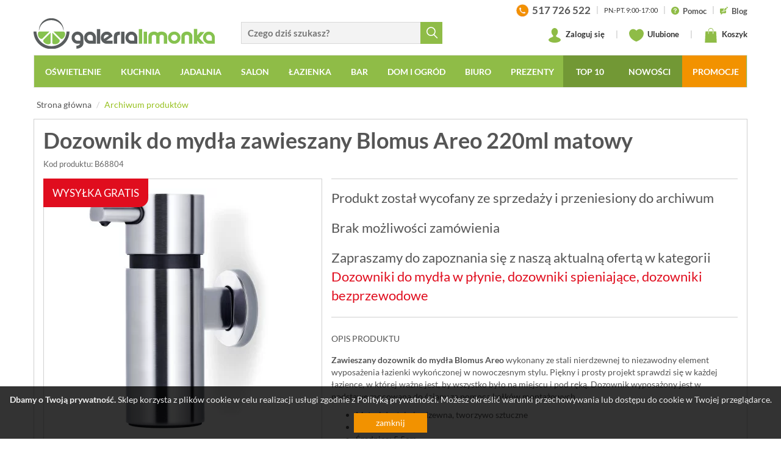

--- FILE ---
content_type: text/html; charset=UTF-8
request_url: https://www.galerialimonka.pl/dozownik-do-mydla-zawieszany-blomus-areo-220ml-matowy
body_size: 27455
content:


	

<!DOCTYPE html>
<html lang="pl">
<head prefix="og: http://ogp.me/ns# fb: http://ogp.me/ns/fb# product: http://ogp.me/ns/product#">
	<meta charset="utf-8">
	<meta http-equiv="X-UA-Compatible" content="IE=edge">
	<meta name="viewport" content="width=device-width, initial-scale=1">
	<meta name="theme-color" content="#729835">
	<link rel="manifest" href="/manifest.json">
	 
	 
	<meta name="description" content="Zawieszany dozownik do mydła Blomus Areo wykonany ze stali nierdzewnej to niezawodny element wyposażenia łazienki wykończonej w nowoczesnym stylu. Piękny i prosty projekt sprawdzi się w każdej łazience, w której ważne jest, by wszystko">
	<meta property="og:site_name" content="GaleriaLimonka.pl">
			<meta property="og:title" content="Dozownik do mydła zawieszany Blomus Areo 220ml matowy">
		<meta property="og:type" content="product">
		<meta property="og:description" content="Zawieszany dozownik do mydła Blomus Areo wykonany ze stali nierdzewnej to niezawodny element wyposażenia łazienki wykończonej w nowoczesnym stylu. Piękny i prosty projekt sprawdzi się w każdej łazience, w której ważne jest, by wszystko">
					<meta property="og:image" content="https://www.galerialimonka.pl/pics/prod/dozownik-do-mydla-zawieszany-blomus-areo-220ml-matowy-b68804.jpg">
				<meta property="og:url" content="https://www.galerialimonka.pl/dozownik-do-mydla-zawieszany-blomus-areo-220ml-matowy">
					<meta property="product:plural_title" content="Dozownik do mydła zawieszany Blomus Areo 220ml matowy">
			<meta property="product:price:amount" content="359.00">
			<meta property="product:price:currency" content="PLN"/>
				<link rel="preconnect" href="https://cdnjs.cloudflare.com" crossorigin>
	<link rel="preconnect" href="https://www.googletagmanager.com" crossorigin>
	<link rel="preload" href="/static/fonts/glyphicons-halflings-regular.woff2" as="font" crossorigin>
	<link rel="preload" href="/static/fonts/lato-v14-latin-ext_latin-700.woff2" as="font" crossorigin>
	<link rel="preload" href="/static/fonts/lato-v14-latin-ext_latin-regular.woff2" as="font" crossorigin>
	<link rel="preload" href="/static/fonts/icomoon.ttf?d8ugv2" as="font" crossorigin>
	<link rel="canonical" href="https://www.galerialimonka.pl/dozownik-do-mydla-zawieszany-blomus-areo-220ml-matowy">
	<link rel="shortcut icon" href="/img/favicon.ico">
	<link rel="icon" href="/apple-touch-icon.png">
	<link rel="apple-touch-icon" href="/apple-touch-icon.png">
	<title>Dozownik do mydła zawieszany Blomus Areo 220ml matowy -  | sklep internetowy GaleriaLimonka.pl</title>
	
	<style>html{font-family:sans-serif;-ms-text-size-adjust:100%;-webkit-text-size-adjust:100%}body{margin:0}header,nav,section{display:block}a{background-color:transparent}img{border:0}svg:not(:root){overflow:hidden}button,input{color:inherit;font:inherit;margin:0}button{overflow:visible}button{text-transform:none}button{-webkit-appearance:button}button::-moz-focus-inner,input::-moz-focus-inner{border:0;padding:0}input{line-height:normal}@font-face{font-family:"Glyphicons Halflings";src:url(/static/fonts/glyphicons-halflings-regular.eot);src:url(/static/fonts/glyphicons-halflings-regular.eot?#iefix) format("embedded-opentype"),url(/static/fonts/glyphicons-halflings-regular.woff2) format("woff2"),url(/static/fonts/glyphicons-halflings-regular.woff) format("woff"),url(/static/fonts/glyphicons-halflings-regular.ttf) format("truetype"),url(/static/fonts/glyphicons-halflings-regular.svg#glyphicons_halflingsregular) format("svg");font-display:swap}.glyphicon{position:relative;top:1px;display:inline-block;font-family:"Glyphicons Halflings";font-style:normal;font-weight:400;line-height:1;-webkit-font-smoothing:antialiased;-moz-osx-font-smoothing:grayscale}.glyphicon-remove:before{content:"\e014"}.glyphicon-menu-down:before{content:"\e259"}*{-webkit-box-sizing:border-box;-moz-box-sizing:border-box;box-sizing:border-box}*:before,*:after{-webkit-box-sizing:border-box;-moz-box-sizing:border-box;box-sizing:border-box}html{font-size:10px}body{font-family:"Helvetica Neue",Helvetica,Arial,sans-serif;font-size:14px;line-height:1.42857143;color:#333;background-color:#fff}input,button{font-family:inherit;font-size:inherit;line-height:inherit}a{color:#337ab7;text-decoration:none}img{vertical-align:middle}.img-responsive{display:block;max-width:100%;height:auto}.sr-only{position:absolute;width:1px;height:1px;padding:0;margin:-1px;overflow:hidden;clip:rect(0,0,0,0);border:0}p{margin:0 0 10px}ul{margin-top:0;margin-bottom:10px}ul ul{margin-bottom:0}.container{padding-right:15px;padding-left:15px;margin-right:auto;margin-left:auto}.row{margin-right:-15px;margin-left:-15px}.col-sm-2,.col-md-2,.col-sm-4,.col-md-4,.col-lg-4,.col-sm-5,.col-md-5,.col-lg-5,.col-sm-6,.col-md-6,.col-sm-7,.col-md-7,.col-lg-7,.col-xs-9,.col-xs-12{position:relative;min-height:1px;padding-right:15px;padding-left:15px}.col-xs-9,.col-xs-12{float:left}.col-xs-12{width:100%}.col-xs-9{width:75%}.dropdown{position:relative}.dropdown-menu{position:absolute;top:100%;left:0;z-index:1000;display:none;float:left;min-width:160px;padding:5px 0;margin:2px 0 0;font-size:14px;text-align:left;list-style:none;background-color:#fff;-webkit-background-clip:padding-box;background-clip:padding-box;border:1px solid #ccc;border:1px solid rgba(0,0,0,.15);border-radius:4px;-webkit-box-shadow:0 6px 12px rgba(0,0,0,.175);box-shadow:0 6px 12px rgba(0,0,0,.175)}.nav{padding-left:0;margin-bottom:0;list-style:none}.nav>li{position:relative;display:block}.nav>li>a{position:relative;display:block;padding:10px 15px}.navbar{position:relative;min-height:50px;margin-bottom:20px;border:1px solid transparent}.navbar-collapse{padding-right:15px;padding-left:15px;overflow-x:visible;border-top:1px solid transparent;-webkit-box-shadow:inset 0 1px 0 rgba(255,255,255,.1);box-shadow:inset 0 1px 0 rgba(255,255,255,.1);-webkit-overflow-scrolling:touch}.navbar-toggle{position:relative;float:right;padding:9px 10px;margin-right:15px;margin-top:8px;margin-bottom:8px;background-color:transparent;background-image:none;border:1px solid transparent;border-radius:4px}.navbar-toggle .icon-bar{display:block;width:22px;height:2px;border-radius:1px}.navbar-toggle .icon-bar+.icon-bar{margin-top:4px}.navbar-nav{margin:7.5px -15px}.navbar-nav>li>a{padding-top:10px;padding-bottom:10px;line-height:20px}.navbar-nav>li>.dropdown-menu{margin-top:0;border-top-left-radius:0;border-top-right-radius:0}.navbar-default{background-color:#f8f8f8;border-color:#e7e7e7}.navbar-default .navbar-nav>li>a{color:#777}.navbar-default .navbar-toggle{border-color:#ddd}.navbar-default .navbar-toggle .icon-bar{background-color:#888}.navbar-default .navbar-collapse{border-color:#e7e7e7}.panel-info{border-color:#bce8f1}.container:before,.container:after,.row:before,.row:after,.nav:before,.nav:after,.navbar:before,.navbar:after,.navbar-header:before,.navbar-header:after,.navbar-collapse:before,.navbar-collapse:after{display:table;content:" "}.container:after,.row:after,.nav:after,.navbar:after,.navbar-header:after,.navbar-collapse:after{clear:both}.hide{display:none!important}@-ms-viewport{width:device-width}.visible-xs,.visible-sm,.visible-lg{display:none!important}@media (max-width:767px){.visible-xs{display:block!important}}@media (min-width:768px) and (max-width:991px){.visible-sm{display:block!important}}@media (max-width:767px){.hidden-xs{display:none!important}}@media (min-width:768px) and (max-width:991px){.hidden-sm{display:none!important}}:focus{outline:0!important}img{color:#999;text-align:center;outline:0}.frm{display:inline-block;border:solid 1px #d9d9d9;border-right:none;border-radius:0;background:#f3f3f3}.row.no-padding{margin-left:-5px;margin-right:-5px}.row.no-padding>div{padding-left:5px;padding-right:5px}body{font-family:Lato,Arial,sans-serif;color:#555;background:#f4f4f4;overflow-x:hidden}header{background:#fff}header .logo{display:inline-block;vertical-align:bottom;margin:30px 0 0 0;color:#5e6168}header>.container:first-child>.row{background:#fff;padding-bottom:10px}.panel-search{margin:36px 0 0 0;vertical-align:bottom}.panel-search input.frm{width:80%;width:calc(100% - 36px);height:36px;padding-left:10px;padding-right:24px;font-size:15px;font-weight:700;vertical-align:bottom}.panel-search button{border:none;background:#8fbc47;color:#fff;width:36px;height:36px;vertical-align:middle}.panel-search button span{display:inline-block;width:18px;height:19px;background:url([data-uri]) no-repeat center center;margin:4px 0 0 1px}.panel-info{float:right;height:28px;overflow:hidden;margin:3px 0 0 0;font-size:13px;font-weight:700;color:#333}.panel-info a{color:#555}.panel-info span.d{display:inline-block;margin:0 6px;color:#ccc}.panel-info svg{width:13px;height:13px;margin-right:3px;vertical-align:middle}.panel-info>a>span{vertical-align:middle}.panel-info .hrs{font-size:11px;font-weight:400;text-transform:uppercase}.panel-info>.phone{font-size:17px}.panel-info>.phone>img{margin-right:3px;vertical-align:middle}.panel-user{float:right;margin:15px 0 0 0;font-size:13px;font-weight:700;color:#333}.panel-user a{position:relative;color:#333;display:inline-block;vertical-align:middle}.panel-user svg{width:24px;height:24px;margin-right:3px;vertical-align:middle}.panel-user span.d{display:inline-block;margin:0 15px;color:#ccc}.panel-user .basket>span>span,.panel-user .store>span>span{position:absolute;bottom:-6px;left:-6px;font-size:11px;line-height:14px;width:19px;height:19px;overflow:hidden;text-align:center;padding-top:1px;padding-right:1px;background:#fff;border:solid 1px #8fbc47;border-radius:50%}#cart-preview{display:none;position:absolute;top:40px;right:0;z-index:9999;width:410px;padding:15px;background:#fff;border:solid 1px #d9d9d9;-webkit-box-shadow:0 6px 12px rgba(0,0,0,.175);box-shadow:0 6px 12px rgba(0,0,0,.175);font-size:14px;color:#555}#cart-preview.loading{background-image:url(../../img/ajax-loader2.gif);background-repeat:no-repeat;background-position:center center}.navbar{text-transform:uppercase;background:#8fbc47;border-radius:0;min-height:0}.navbar-header{position:relative}.navbar-default{margin-bottom:10px}.navbar-default .navbar-nav{display:block;width:100%;white-space:nowrap;text-align:center;font-size:0}.navbar-default .navbar-nav>li{float:none;display:inline-block;font-size:14px}.navbar-default .navbar-nav>li a{display:inline-block;padding-left:15px;padding-right:15px}.navbar-default .navbar-nav>li>a>.ico{display:none}.navbar-default .navbar-nav .multi-column-dropdown>li a>.ico{display:inline-block;margin-left:3px}.navbar-default .navbar-nav>li>a{color:#fff;font-weight:700;padding-left:15px;border-top:solid 2px transparent;border-left:solid 2px transparent}.navbar-default .navbar-nav>li{padding:0}.navbar-collapse{padding:0}.navbar .dropdown-menu{background:#fff;border:solid 2px #8fbc47;border-top:none;border-radius:0}.navbar .dropdown-menu a{color:#555;text-transform:none}.dropdown-menu{min-width:200px}.dropdown-menu.columns-2{min-width:400px}.dropdown-menu.columns-3{min-width:600px}.dropdown-menu li a{padding:5px 15px}.dropdown-menu li a .ico{display:inline;font-size:12px}.dropdown-menu.multi-column>.row>div{padding-left:0;padding-right:0}.dropdown-menu.multi-column>.row>div:first-child{padding-left:15px}.dropdown-menu.multi-column>.row>div:last-child{padding-right:15px}.multi-column-dropdown{list-style:none;padding:0;margin:0}.multi-column-dropdown li a{display:block;clear:both;line-height:1.428571429;color:#333;white-space:normal}.slider{position:relative;overflow:hidden;background:url(../../img/ajax-loader2.gif) no-repeat center center}.slider>div{visibility:hidden}#slider{position:relative;border:solid 1px #d0d0d0}#slider>div>div .text{padding:10px;white-space:nowrap}#slider .slider-item{display:none}#slider .slider-item:first-child{display:block}#banners{margin-top:20px;overflow:hidden}#banners .row{padding-left:0;padding-right:0}#banners .row>div{padding-left:0;padding-right:0}#banners img{border:solid 1px #d0d0d0;margin:0 auto;background:#fff}#banners .row>div:first-child img{float:left}#banners .row>div:last-child img{float:right}#newsletter p{margin:10px 0 0 0;color:#fff;text-transform:uppercase;font-size:15px;line-height:18px}@media screen and (min-width:992px) and (max-width:1199px){.no-padding{padding-left:0;padding-right:0}.navbar-default .navbar-nav>li a{padding:8px 9px!important;font-size:13px}#slider>.slider{height:303px}#banners .row{margin-left:-20px;margin-right:-20px}#banners .row>div{padding-left:5px;padding-right:5px}}@media screen and (min-width:768px) and (max-width:991px){.no-padding{padding-left:0;padding-right:0}.navbar-default.fixed-top{width:inherit!important;left:auto!important;right:auto!important}#slider{margin-top:15px}#slider>.slider{height:234px}#banners .row{margin-left:-20px;margin-right:-20px}#banners .row>div{padding-left:5px;padding-right:5px}}@media screen and (max-width:767px){.no-padding-xs{padding-left:0;padding-right:0}#slider{margin-top:10px}.panel-search{margin-top:0}.panel-search input.frm{width:calc(100% - 36px);padding-left:10px;border-left:solid 1px #d9d9d9}#banners .row{margin-left:-5px;margin-right:-5px}#banners .row>div{padding-left:5px;padding-right:5px}#banners{margin-top:0}#banners img{float:none!important;margin:10px auto 0 auto;width:100%}}@media screen and (max-width:450px){header .ico{font-size:18px}.navbar-header .logo{left:65px}.navbar-header .logo>img{width:170px}}@media screen and (max-width:991px){header{height:50px}header .logo{display:none;margin-top:0}.navbar-header .ico,header .ico{font-size:30px;color:#5b6168;margin:0 5px}.navbar-header .ico:last-child{margin-right:0}.navbar-header .ico{font-size:22px}.navbar-header .logo{display:inline-block;width:50%;position:absolute;top:14px;left:70px;z-index:2}.panel-user{margin-top:10px;margin-right:5px}.panel-user a{padding:4px 2px;margin:0 2px}.panel-user svg{width:24px;height:24px;margin:0;vertical-align:middle}.panel-user .basket>span>span,.panel-user .store>span>span{bottom:-4px;right:-4px}.navbar-header .panel-search{display:none;position:absolute;top:0;left:60px;z-index:3;margin:7px;width:calc(100% - 78px)}.navbar-header .panel-search>a{display:inline-block;vertical-align:middle;padding:0 3px}.panel-search{margin-top:0}.panel-search input.frm{width:calc(100% - 36px);padding-left:10px;border-left:solid 1px #d9d9d9;border-right:solid 1px #d9d9d9;vertical-align:middle}.navbar-toggle{float:left;margin-right:0;margin-left:15px}#navbar{position:fixed;top:50px;left:-300px;z-index:999;width:300px;height:calc(100% - 50px);overflow-y:auto;padding-bottom:50px;background:#8fbc47;box-shadow:9px 9px 24px -17px rgba(0,0,0,.75)}.navbar{margin-top:0;margin-bottom:0}.navbar-default .navbar-toggle .icon-bar{background-color:#fff}.navbar-nav{margin-left:0}.navbar-default .navbar-nav>li{display:block;width:auto;margin:0;padding:0;text-align:left;font-size:18px}.navbar-default .navbar-nav>li a{display:block;color:#fff;text-transform:uppercase;padding:8px 13px}.navbar-default .navbar-nav>li li a{text-transform:none;padding:5px 15px;font-size:16px}.navbar-default .navbar-nav>li a>.ico{display:inline-block;margin-left:5px;font-size:14px;color:#fff}.multi-column-dropdown li a>.ico{font-size:12px}.navbar-default .navbar-nav{margin-top:0;margin-bottom:0;padding-top:5px;width:auto}.dropdown-menu.multi-column{min-width:240px!important;overflow-x:hidden}.dropdown-menu.multi-column>.row>div{padding-left:15px;padding-right:15px}.navbar-default.fixed-top{position:fixed;top:0;left:0;z-index:999;width:100%;background:#fff;border:none;border-bottom:solid 1px #ddd;box-shadow:0 6px 6px 0 rgba(221,221,221,.5)}.navbar-default.fixed-top .navbar-toggle{background-color:#97c11f}}body,html{min-width:320px}body{font-family:Lato,sans-serif;background:#fff}.navbar-collapse{padding-left:0;padding-right:0}@media screen and (max-width:767px){.no-padding{padding-left:0;padding-right:0}}@font-face{font-family:Lato;font-style:normal;font-weight:300;src:url(/static/fonts/lato-v14-latin-ext_latin-300.eot);src:local('Lato Light'),local('Lato-Light'),url(/static/fonts/lato-v14-latin-ext_latin-300.eot?#iefix) format('embedded-opentype'),url(/static/fonts/lato-v14-latin-ext_latin-300.woff2) format('woff2'),url(/static/fonts/lato-v14-latin-ext_latin-300.woff) format('woff'),url(/static/fonts/lato-v14-latin-ext_latin-300.ttf) format('truetype'),url(/static/fonts/lato-v14-latin-ext_latin-300.svg#Lato) format('svg');font-display:swap}@font-face{font-family:Lato;font-style:normal;font-weight:400;src:url(/static/fonts/lato-v14-latin-ext_latin-regular.eot);src:local('Lato Regular'),local('Lato-Regular'),url(/static/fonts/lato-v14-latin-ext_latin-regular.eot?#iefix) format('embedded-opentype'),url(/static/fonts/lato-v14-latin-ext_latin-regular.woff2) format('woff2'),url(/static/fonts/lato-v14-latin-ext_latin-regular.woff) format('woff'),url(/static/fonts/lato-v14-latin-ext_latin-regular.ttf) format('truetype'),url(/static/fonts/lato-v14-latin-ext_latin-regular.svg#Lato) format('svg');font-display:swap}@font-face{font-family:Lato;font-style:normal;font-weight:700;src:url(/static/fonts/lato-v14-latin-ext_latin-700.eot);src:local('Lato Bold'),local('Lato-Bold'),url(/static/fonts/lato-v14-latin-ext_latin-700.eot?#iefix) format('embedded-opentype'),url(/static/fonts/lato-v14-latin-ext_latin-700.woff2) format('woff2'),url(/static/fonts/lato-v14-latin-ext_latin-700.woff) format('woff'),url(/static/fonts/lato-v14-latin-ext_latin-700.ttf) format('truetype'),url(/static/fonts/lato-v14-latin-ext_latin-700.svg#Lato) format('svg');font-display:swap}@font-face{font-family:Lato;font-style:normal;font-weight:900;src:url(/static/fonts/lato-v14-latin-ext_latin-900.eot);src:local('Lato Black'),local('Lato-Black'),url(/static/fonts/lato-v14-latin-ext_latin-900.eot?#iefix) format('embedded-opentype'),url(/static/fonts/lato-v14-latin-ext_latin-900.woff2) format('woff2'),url(/static/fonts/lato-v14-latin-ext_latin-900.woff) format('woff'),url(/static/fonts/lato-v14-latin-ext_latin-900.ttf) format('truetype'),url(/static/fonts/lato-v14-latin-ext_latin-900.svg#Lato) format('svg');font-display:swap}@font-face{font-family:icomoon;src:url(/static/fonts/icomoon.eot?d8ugv2);src:url(/static/fonts/icomoon.eot?d8ugv2#iefix) format('embedded-opentype'),url(/static/fonts/icomoon.ttf?d8ugv2) format('truetype'),url(/static/fonts/icomoon.woff?d8ugv2) format('woff'),url(/static/fonts/icomoon.svg?d8ugv2#icomoon) format('svg');font-weight:400;font-style:normal;font-display:swap}[class^=icon-]{font-family:icomoon!important;speak:none;font-style:normal;font-weight:400;font-variant:normal;text-transform:none;line-height:1;-webkit-font-smoothing:antialiased;-moz-osx-font-smoothing:grayscale}</style>	
	<link href="/static/css/bootstrap.min.css" rel="stylesheet">
	<link href="/static/css/styles.min.css?_t=05120945" rel="stylesheet">
	
				<link href="/static/css/baguetteBox.min.css?" rel="stylesheet">
		
		
		
	<script>
window.dataLayer = window.dataLayer || [];
window.dataLayer.push({
	'PageType': 'ProductPage',
	'ProductID': '16419'
});
</script>

	
			
				<script>(function(w,d,s,l,i){w[l]=w[l]||[];w[l].push({'gtm.start':
		new Date().getTime(),event:'gtm.js'});var f=d.getElementsByTagName(s)[0],
		j=d.createElement(s),dl=l!='dataLayer'?'&l='+l:'';j.async=true;j.src=
		'https://www.googletagmanager.com/gtm.js?id='+i+dl;f.parentNode.insertBefore(j,f);
		})(window,document,'script','dataLayer','GTM-T78VHZH');</script>
		
				<script>
		window.addEventListener('appinstalled', () => {
			dataLayer.push({
				'event': 'eventTracking',
				'category': 'appinstalled',
				'action': '',
				'label': ''
			});
		});
		</script>
		
				<script>
		if('serviceWorker' in navigator) {
			if (navigator.serviceWorker.controller) {
				console.log('[PWA] active service worker found, no need to register');
			} else {
				navigator.serviceWorker.register('/pwa-sw.js');
			}
		}
		</script>
		
		
	
        
</head>
<body>

		<noscript><iframe src="https://www.googletagmanager.com/ns.html?id=GTM-T78VHZH"
	height="0" width="0" loading="lazy" style="display:none;visibility:hidden"></iframe></noscript>


<header class="hidden-page-order-xs">
	<div class="container no-padding hidden-xs hidden-sm">
		<div class="row">
			<div class="col-lg-7 col-md-7 col-sm-5 col-xs-9">
				<div class="row no-padding">
					<div class="col-sm-6">
						<a href="/" class="logo">
							<img src="[data-uri]" alt="Akcesoria kuchenne i łazienkowe, zegary ścienne, nowoczesne oświetlenie - sklep GaleriaLimonka.pl" class="img-responsive">
						</a>
					</div>
					<div class="col-sm-6">
						<form action="/katalog/szukaj" class="panel-search hidden-xs hidden-sm hidden-page-order">
							<input type="text" name="ph" value="" placeholder="Czego dziś szukasz?" class="frm searchable"><button type="submit"><span></span></button>
						</form>
					</div>
				</div>
			</div>
			<div class="col-lg-5 col-md-5 col-sm-7 hidden-xs hidden-sm">
				<div class="panel-info">
					
					<a href="tel:+48517726522" class="phone">
						<img src="[data-uri]" alt="" >
						<span>517 726 522</span>
					</a>
					
					<span class="d">|</span>
					
					<span class="hrs">Pn.-Pt. 9:00-17:00</span>
					
					<span class="d">|</span>
					
					<a href="/pomoc">
						<svg xmlns="http://www.w3.org/2000/svg" viewBox="0 0 431.855 431.855"><path d="M215.936 0C96.722 0 .008 96.592.008 215.814c0 119.336 96.714 216.04 215.927 216.04 119.28 0 215.91-96.706 215.91-216.04C431.847 96.592 335.214 0 215.936 0zm15.387 335.962c-5.015 4.463-10.827 6.706-17.41 6.706-6.812 0-12.754-2.203-17.826-6.617-5.08-4.406-7.625-10.575-7.625-18.5 0-7.03 2.463-12.95 7.373-17.745s10.933-7.194 18.078-7.194c7.03 0 12.95 2.398 17.753 7.194 4.796 4.796 7.202 10.713 7.202 17.745-.01 7.812-2.52 13.95-7.544 18.412zm62.533-155.028c-3.853 7.145-8.43 13.306-13.737 18.5-5.292 5.194-14.8 13.924-28.548 26.198-3.788 3.463-6.836 6.503-9.12 9.12-2.284 2.626-3.99 5.023-5.105 7.202-1.122 2.178-1.983 4.357-2.593 6.535-.6 2.17-1.528 6-2.772 11.47-2.113 11.608-8.754 17.41-19.915 17.41-5.804 0-10.68-1.894-14.656-5.7-3.96-3.796-5.934-9.43-5.934-16.907 0-9.372 1.455-17.493 4.357-24.36 2.886-6.87 6.747-12.892 11.543-18.086 4.804-5.194 11.274-11.356 19.427-18.5 7.145-6.25 12.307-10.965 15.485-14.144a47.87 47.87 0 0 0 8.031-10.632c2.187-3.9 3.26-8.145 3.26-12.72 0-8.933-3.308-16.46-9.957-22.597-6.64-6.137-15.21-9.2-25.703-9.2-12.282 0-21.32 3.097-27.125 9.29s-10.705 15.314-14.73 27.37c-3.804 12.616-11.006 18.923-21.598 18.923-6.25 0-11.526-2.203-15.826-6.61-4.292-4.406-6.438-9.177-6.438-14.314 0-10.6 3.406-21.346 10.2-32.23 6.812-10.884 16.745-19.9 29.807-27.036 13.054-7.145 28.296-10.722 45.7-10.722 16.184 0 30.466 2.99 42.854 8.966 12.388 5.966 21.963 14.087 28.718 24.36 6.747 10.266 10.128 21.427 10.128 33.482.016 9.47-1.9 17.787-5.763 24.932z" fill="#8fbc47"/></svg> <span>Pomoc</span>
					</a>
					
					<span class="d">|</span>
					
					<a href="/blog">
						<svg xmlns="http://www.w3.org/2000/svg" height="681.333" viewBox="1 0 511 512" width="681.333" fill="#8fbc47"><path d="M450.676 125.457L387.04 61.82 268.543 181.3l63.648 63.645zm-239.15 156.86c-5.152 12.37 7.27 24.777 19.633 19.6l76.176-39.406-56.437-56.437zm0 0"/><path d="M508.105 68.027a15 15 0 0 0 0-21.215l-42.42-42.417a15 15 0 0 0-21.215 0L408.254 40.6l63.633 63.637zM45.5 421h15v76c0 6.063 3.648 11.543 9.258 13.855a15 15 0 0 0 16.348-3.25L172.7 421h174.8c24.813 0 45-20.187 45-45V227.066l-47.316 47.316a44.58 44.58 0 0 1-14.355 9.652l-85.883 44.53c-7.8 3.37-13.668 4.56-19.645 4.56-4.465 0-8.77-.86-12.93-2.125H105.5c-8.293 0-15-6.7-15-15a14.99 14.99 0 0 1 15-15h75.957c-2.96-9.82-1.7-20.457 2.4-30.22l46.3-89.898c1.316-3.324 4.57-8.16 8.688-12.273l47.6-47.6H45.5c-24.812 0-45 20.188-45 45v210c0 24.813 20.188 45 45 45zm0 0"/></svg> <span>Blog</span>
					</a>
					
				</div>
				
				<div class="panel-user">
					
											<a href="/konto" class="login">
							<svg version="1.1" viewBox="0 0 62.18 74.9" xmlns="http://www.w3.org/2000/svg"><path class="st0" d="m56.39 52.48c-0.04-0.03-0.07-0.06-0.11-0.09-5.52-3.95-15.18-5.71-17.55-9.39s2.89-6.97 4.91-10.41l-0.03 0.01c2.4-3.6 3.85-8.25 3.85-13.33 0-11.43-7.33-19.27-16.37-19.27s-16.37 7.84-16.37 19.27c0 5.08 1.45 9.73 3.85 13.33l-0.03-0.01c2.02 3.44 7.28 6.73 4.91 10.41s-12.03 5.45-17.55 9.39c-0.04 0.03-0.07 0.06-0.11 0.09-3.64 2.32-5.79 5.16-5.79 8.24 0 7.83 13.92 14.18 31.09 14.18s31.09-6.35 31.09-14.19c0-3.07-2.15-5.91-5.79-8.23z" fill="#8fbc47"/></svg>
							Zaloguj się
						</a>
										
					<span class="d">|</span>
					
					<a href="/schowek" class="store">
						<svg version="1.1" viewBox="0 0 64.99 55.74" xmlns="http://www.w3.org/2000/svg"><path class="st0" d="m64.95 18.85c-0.17-9.97-8.26-18.85-18.24-18.85-5.78 0-10.86 3.02-14.22 7.46-3.35-4.44-8.44-7.46-14.22-7.46-9.99 0-18.07 8.88-18.24 18.85h-0.03c0 0.06 0.01 0.12 0.01 0.18 0 0.04-0.01 0.09-0.01 0.14 0 0.28 0.07 0.49 0.08 0.76 0.89 25.4 32.16 35.81 32.16 35.81s31.72-10.4 32.66-35.77c0.02-0.28 0.09-0.51 0.09-0.8 0-0.05-0.01-0.09-0.01-0.14 0-0.06 0.01-0.12 0.01-0.18z" fill="#8fbc47"/></svg> Ulubione
						<span class="hide">
							<span class="num">0</span>
						</span>
					</a>
					
					<span class="d">|</span>
					
					<a href="/koszyk" class="basket">
						<svg version="1.1" viewBox="0 0 60.354 74.87" xmlns="http://www.w3.org/2000/svg"><path d="m19.412 17.43h-2.77v-3.61c0-7.62 5.6-13.82 12.49-13.82h1.83c6.88 0 12.49 6.2 12.49 13.82v3.61h-2.79v-3.61c0-6.09-4.36-11.04-9.71-11.04h-1.83c-5.35 0-9.71 4.95-9.71 11.04zm38.15 1.32c-0.04-0.74-0.65-1.32-1.39-1.32h-12.73v12.05h-2.78v-12.05h-21.25v12.05h-2.77v-12.05h-12.48c-0.74 0-1.35 0.58-1.39 1.32l-2.77 54.66c-0.02 0.38 0.12 0.75 0.38 1.03s0.63 0.43 1.01 0.43h57.57c0.38 0 0.74-0.16 1.01-0.43 0.26-0.28 0.4-0.65 0.38-1.03z" fill="#8fbc47"/></svg> Koszyk
						<span>
							<span class="hide">
	0
</span>
						</span>
													<div id="cart-preview" class="loading">
															</div>
											</a>
					
									
				</div>
					
			</div>
		</div>
	</div>
	<div class="container no-padding">
	  <nav class="navbar navbar-default fixed-top hidden-page-order">
		<div class="navbar-header">
		  <button type="button" class="navbar-toggle" data-target="#navbar" aria-expanded="false" aria-controls="navbar">
			<span class="sr-only">Toggle navigation</span>
			<span class="icon-bar"></span>
			<span class="icon-bar"></span>
			<span class="icon-bar"></span>
		  </button>
		  <div class="visible-xs visible-sm">
			<a href="/" class="logo">
				<img src="[data-uri]" alt="Akcesoria kuchenne i łazienkowe, zegary ścienne, nowoczesne oświetlenie - sklep GaleriaLimonka.pl" >
			</a>
			<div class="panel-user">

				<a href="/#" data-rel="show-search">
					<svg version="1.1" viewBox="0 -4 515.558 515.558" xmlns="http://www.w3.org/2000/svg"><path d="m378.344 332.78c25.37-34.645 40.545-77.2 40.545-123.333 0-115.484-93.961-209.445-209.445-209.445s-209.444 93.961-209.444 209.445 93.961 209.445 209.445 209.445c46.133 0 88.692-15.177 123.337-40.547l137.212 137.212 45.564-45.564c0-.001-137.214-137.213-137.214-137.213zm-168.899 21.667c-79.958 0-145-65.042-145-145s65.042-145 145-145 145 65.042 145 145-65.043 145-145 145z" fill="#555"/></svg>
				</a>
				
				<a href="/schowek" class="store">
					<svg version="1.1" viewBox="0 -4 64.99 55.74" xmlns="http://www.w3.org/2000/svg"><path class="st0" d="m64.95 18.85c-0.17-9.97-8.26-18.85-18.24-18.85-5.78 0-10.86 3.02-14.22 7.46-3.35-4.44-8.44-7.46-14.22-7.46-9.99 0-18.07 8.88-18.24 18.85h-0.03c0 0.06 0.01 0.12 0.01 0.18 0 0.04-0.01 0.09-0.01 0.14 0 0.28 0.07 0.49 0.08 0.76 0.89 25.4 32.16 35.81 32.16 35.81s31.72-10.4 32.66-35.77c0.02-0.28 0.09-0.51 0.09-0.8 0-0.05-0.01-0.09-0.01-0.14 0-0.06 0.01-0.12 0.01-0.18z" fill="#8fbc47"/></svg>
					<span class="hide">
						<span class="num">0</span>
					</span>
				</a>
				
				<a href="/koszyk" class="basket">
					<svg version="1.1" viewBox="0 0 60.354 74.87" xmlns="http://www.w3.org/2000/svg"><path d="m19.412 17.43h-2.77v-3.61c0-7.62 5.6-13.82 12.49-13.82h1.83c6.88 0 12.49 6.2 12.49 13.82v3.61h-2.79v-3.61c0-6.09-4.36-11.04-9.71-11.04h-1.83c-5.35 0-9.71 4.95-9.71 11.04zm38.15 1.32c-0.04-0.74-0.65-1.32-1.39-1.32h-12.73v12.05h-2.78v-12.05h-21.25v12.05h-2.77v-12.05h-12.48c-0.74 0-1.35 0.58-1.39 1.32l-2.77 54.66c-0.02 0.38 0.12 0.75 0.38 1.03s0.63 0.43 1.01 0.43h57.57c0.38 0 0.74-0.16 1.01-0.43 0.26-0.28 0.4-0.65 0.38-1.03z" fill="#8fbc47"/></svg>
					<span>
						<span class="hide">
	0
</span>
					</span>
				</a>
				
			</div>
			<form action="/katalog/szukaj" class="panel-search">
				<input type="text" name="ph" value="" placeholder="Czego dziś szukasz?" class="frm searchable"><a data-rel="hide-search"><span class="ico glyphicon glyphicon-remove"></span></a>
			</form>
		  </div>
		</div>
		<div id="navbar" class="navbar-collapse">
		  <ul class="nav navbar-nav">
			<li class="dropdown"><a href="/oswietlenie" title="Sklep z oświetleniem do domu i zewnętrznym" class="dropdown-toggle" data-toggle="dropdown" role="button" aria-haspopup="true" aria-expanded="false">Oświetlenie<span class="ico glyphicon glyphicon-menu-down"></span></a>
												
					<ul class="dropdown-menu multi-column columns-2" data-id="496">
			<li class="row">
				<div class="col-md-6 col-xs-12">
					<ul class="multi-column-dropdown">
																	<li>
							<a href="/bestsellers-oswietlenie" title="Bestsellers - oświetlenie. Najlepiej sprzedające się lampy">
								Bestsellers oświetlenie							</a>
						</li>
																							<li>
							<a href="/zyrandole" title="Żyrandole nowoczesne i klasyczne do salonu, jadalni">
								Żyrandole							</a>
						</li>
																							<li>
							<a href="/lampy-wiszace" title="Lampy wiszące do salonu, LED, sypialni, kuchni, jadalni">
								Lampy wiszące							</a>
						</li>
																							<li>
							<a href="/lampy-sufitowe" title="Lampy sufitowe do salonu, sypialni, kuchni, jadalni">
								Lampy sufitowe							</a>
						</li>
																							<li>
							<a href="/kinkiety" title="Kinkiety ścienne - Kinkiety do salonu, sypialni i jadalni">
								Kinkiety							</a>
						</li>
																							<li>
							<a href="/lampy-podlogowe" title="Lampy stojące, podłogowe do salonu, sypialni, korytarza">
								Lampy podłogowe							</a>
						</li>
																							<li>
							<a href="/lampki-stolowe" title="Lampki na stół, nocne i biurkowe">
								Lampki stołowe							</a>
						</li>
																							<li>
							<a href="/lampy-z-pior" title="Lampy i abażury z piór naturalnych UMAGE Denmark">
								Lampy z piór							</a>
						</li>
																							<li>
							<a href="/plafony" title="Plafony do salonu, lampa plafon do sypialni, kuchni i łazienki">
								Plafony							</a>
						</li>
																							<li>
							<a href="/oswietlenie-zewnetrzne" title="Oświetlenie zewnętrzne">
								Oświetlenie zewnętrzne<span class="ico glyphicon glyphicon-menu-down"></span>							</a>
						</li>
																							<li>
							<a href="/oswietlenie-led" title="Nowoczesne oświetlenie LED do wnętrz">
								Oświetlenie LED							</a>
						</li>
																							<li>
							<a href="/abazury-do-samodzielnego-zlozenia" title="Abażury do samodzielnego złożenia / montażu">
								Abażury do samodzielnego złożenia							</a>
						</li>
												</ul></div><div class="col-md-6 col-xs-12"><ul class="multi-column-dropdown">
																							<li>
							<a href="/reflektory-i-oswietlenie-punktowe" title="Oświetlenie punktowe. Reflektory LED">
								Reflektory i oświetlenie punktowe							</a>
						</li>
																							<li>
							<a href="/oswietlenie-do-biura" title="Lampy LED na biurko, oświetlenie biurkowe i do gabinetu">
								Oświetlenie do biura							</a>
						</li>
																							<li>
							<a href="/oswietlenie-do-jadalni" title="Oświetlenie nad stół do jadalni">
								Oświetlenie do jadalni							</a>
						</li>
																							<li>
							<a href="/oswietlenie-do-kuchni" title="Oświetlenie kuchni - lampy, kinkiety i żyrandole - nad stół kuchenny i pod szafki">
								Oświetlenie do kuchni							</a>
						</li>
																							<li>
							<a href="/oswietlenie-do-pokoju-dzieciecego" title="Oświetlenie do pokoju dziecięcego, lampy wiszące młodzieżowe">
								Oświetlenie do pokoju dziecięcego							</a>
						</li>
																							<li>
							<a href="/oswietlenie-do-salonu" title="Oświetlenie do salonu">
								Oświetlenie do salonu							</a>
						</li>
																							<li>
							<a href="/oswietlenie-do-sypialni" title="Oświetlenie do sypialni">
								Oświetlenie do sypialni							</a>
						</li>
																							<li>
							<a href="/oswietlenie-do-przedpokoju" title="Oświetlenie do przedpokoju">
								Oświetlenie do przedpokoju							</a>
						</li>
																							<li>
							<a href="/oswietlenie-do-lazienki" title="Oświetlenie do łazienki">
								Oświetlenie do łazienki							</a>
						</li>
																							<li>
							<a href="/akcesoria-do-oswietlenia" title="Akcesoria do oświetlenia domu">
								Akcesoria do oświetlenia							</a>
						</li>
																</ul>
				</div>
			</li>
		</ul>
				</li>
			<li class="dropdown"><a href="/kuchnia" title="Akcesoria do kuchni" class="dropdown-toggle" data-toggle="dropdown" role="button" aria-haspopup="true" aria-expanded="false">Kuchnia<span class="ico glyphicon glyphicon-menu-down"></span></a>
												
					<ul class="dropdown-menu multi-column columns-3" data-id="1">
			<li class="row">
				<div class="col-md-4 col-xs-12">
					<ul class="multi-column-dropdown">
																	<li>
							<a href="/pieczenie" title="Akcesoria do pieczenia. Przybory do wypieków">
								Pieczenie<span class="ico glyphicon glyphicon-menu-down"></span>							</a>
						</li>
																							<li>
							<a href="/akcesoria-kuchenne" title="Akcesoria kuchenne sklep internetowy">
								Akcesoria kuchenne<span class="ico glyphicon glyphicon-menu-down"></span>							</a>
						</li>
																							<li>
							<a href="/bloki-na-noze" title="Bloki i stojaki na noże">
								Bloki na noże							</a>
						</li>
																							<li>
							<a href="/brytfanny-i-naczynia-zaroodporne" title="Brytfanny i naczynia żaroodporne">
								Brytfanny i naczynia żaroodporne							</a>
						</li>
																							<li>
							<a href="/chlebaki-pojemniki-na-pieczywo" title="Chlebaki: pojemniki na chleb i pieczywo">
								Chlebaki, pojemniki na pieczywo							</a>
						</li>
																							<li>
							<a href="/czajniki" title="Czajniki bezprzewodowe z gwizdkiem">
								Czajniki							</a>
						</li>
																							<li>
							<a href="/deski-do-krojenia" title="Deski kuchenne do krojenia">
								Deski do krojenia<span class="ico glyphicon glyphicon-menu-down"></span>							</a>
						</li>
																							<li>
							<a href="/dziadki-do-orzechow" title="Dziadki do orzechów">
								Dziadki do orzechów							</a>
						</li>
																							<li>
							<a href="/garnki-kuchenne" title="Garnki i komplety kuchenne">
								Garnki kuchenne<span class="ico glyphicon glyphicon-menu-down"></span>							</a>
						</li>
																							<li>
							<a href="/kieliszki-i-akcesoria-do-jajek" title="Kieliszki i podstawki do jajek">
								Kieliszki i akcesoria do jajek							</a>
						</li>
																							<li>
							<a href="/kompostowniki" title="Kompostowniki kuchenne bądź eko!">
								Kompostowniki							</a>
						</li>
																							<li>
							<a href="/kosze-na-smieci-do-kuchni" title="Kosze na śmieci kuchenne i worki na śmieci">
								Kosze na śmieci do kuchni							</a>
						</li>
												</ul></div><div class="col-md-4 col-xs-12"><ul class="multi-column-dropdown">
																							<li>
							<a href="/male-agd" title="Czajniki, tostery, blendery, opiekacze, gofrownice, grille, roboty kuchenne">
								Małe AGD							</a>
						</li>
																							<li>
							<a href="/maselniczki" title="Maselniczki i pojemniki na masło">
								Maselniczki							</a>
						</li>
																							<li>
							<a href="/minutniki-klepsydry" title="Klepsydry i minutniki kuchenne. Timery w formie klepsydry do kuchni">
								Minutniki, klepsydry							</a>
						</li>
																							<li>
							<a href="/miski-kuchenne" title="Miski kuchenne: bambusowe, z tworzywa, ceramiczne">
								Miski kuchenne							</a>
						</li>
																							<li>
							<a href="/mlynki-solniczki-i-pieprzniczki" title="Młynki do soli i pieprzu, solniczki, pieprzniczki">
								Młynki, solniczki i pieprzniczki<span class="ico glyphicon glyphicon-menu-down"></span>							</a>
						</li>
																							<li>
							<a href="/noze-do-pizzy" title="Noże do pizzy">
								Noże do pizzy							</a>
						</li>
																							<li>
							<a href="/noze-kuchenne" title="Noże kuchenne &#128298; szefa kuchni, ceramiczne, do pieczywa &#128298;">
								Noże kuchenne<span class="ico glyphicon glyphicon-menu-down"></span>							</a>
						</li>
																							<li>
							<a href="/patelnie" title="Patelnie ceramiczne, miedziane, żeliwne i aluminiowe">
								Patelnie<span class="ico glyphicon glyphicon-menu-down"></span>							</a>
						</li>
																							<li>
							<a href="/podstawki-pod-gorace-naczynia" title="Podstawki pod gorące naczynia, szklana podstawka do kuchni">
								Podstawki pod gorące naczynia							</a>
						</li>
																							<li>
							<a href="/pojemniki-kuchenne" title="Pojemniki kuchenne i słoiki na żywność">
								Pojemniki kuchenne<span class="ico glyphicon glyphicon-menu-down"></span>							</a>
						</li>
																							<li>
							<a href="/pojemniki-na-narzedzia-kuchenne" title="Pojemniki na podręczne narzędzia kuchenne">
								Pojemniki na narzędzia kuchenne							</a>
						</li>
																							<li>
							<a href="/pojemniki-na-przyprawy" title="Pojemniki na przyprawy. Dozowniki do kuchni">
								Pojemniki na przyprawy							</a>
						</li>
												</ul></div><div class="col-md-4 col-xs-12"><ul class="multi-column-dropdown">
																							<li>
							<a href="/rekawice-kuchenne" title="Rękawice kuchenne i łapki">
								Rękawice kuchenne							</a>
						</li>
																							<li>
							<a href="/sitka-durszlaki-cedzaki" title="Sitka, durszlaki, cedzaki kuchenne">
								Sitka, durszlaki, cedzaki							</a>
						</li>
																							<li>
							<a href="/suszarki-do-naczyn" title="Suszarki do naczyń i sztućców, ociekacze">
								Suszarki do naczyń							</a>
						</li>
																							<li>
							<a href="/stojaki-na-reczniki" title="Stojak na ręcznik papierowy do kuchni">
								Stojaki na ręczniki							</a>
						</li>
																							<li>
							<a href="/tarki-i-noze-do-sera" title="Noże do sera, tarki do serów i skrawacze o sera">
								Tarki i noże do sera							</a>
						</li>
																							<li>
							<a href="/tekstylia-kuchenne" title="Ściereczki kuchenne, fartuchy i ręczniki">
								Tekstylia kuchenne							</a>
						</li>
																							<li>
							<a href="/termometry-kuchenne" title="Termometry kuchenne do żywności, pieczenia, mięs">
								Termometry kuchenne							</a>
						</li>
																							<li>
							<a href="/wagi-kuchenne" title="Wagi kuchenne elektroniczne, szalkowe i tradycyjne wychyłowe">
								Wagi kuchenne							</a>
						</li>
																							<li>
							<a href="/wieszaki-i-magnesy-na-lodowke" title="Wieszaki i magnesy na lodówkę">
								Wieszaki i magnesy na lodówkę							</a>
						</li>
																							<li>
							<a href="/zegary-scienne-do-kuchni" title="Zegary ścienne do kuchni">
								Zegary ścienne do kuchni							</a>
						</li>
																</ul>
				</div>
			</li>
		</ul>
				</li>
			<li class="dropdown"><a href="/jadalnia" title="Dekoracje na stół i akcesoria do jadalni" class="dropdown-toggle" data-toggle="dropdown" role="button" aria-haspopup="true" aria-expanded="false">Jadalnia<span class="ico glyphicon glyphicon-menu-down"></span></a>
												
					<ul class="dropdown-menu multi-column columns-3" data-id="6">
			<li class="row">
				<div class="col-md-4 col-xs-12">
					<ul class="multi-column-dropdown">
																	<li>
							<a href="/akcesoria-na-stol" title="Akcesoria i dekoracje na stół w jadalni">
								Akcesoria na stół							</a>
						</li>
																							<li>
							<a href="/dozowniki-do-przypraw" title="Dozowniki do przypraw i cukru, karafki i butelki do przypraw">
								Dozowniki do przypraw							</a>
						</li>
																							<li>
							<a href="/dzbanki" title="Dzbanki na napoje i wodę">
								Dzbanki							</a>
						</li>
																							<li>
							<a href="/fondue" title="Fondue - zestawy do fondue czekoladowego i serowego">
								Fondue							</a>
						</li>
																							<li>
							<a href="/karafki" title="Karafki na wodę, napoje, soki - szklane z korkiem">
								Karafki							</a>
						</li>
																							<li>
							<a href="/kawa-i-herbata" title="Akcesoria do robienia kawy i herbaty">
								Kawa i herbata<span class="ico glyphicon glyphicon-menu-down"></span>							</a>
						</li>
																							<li>
							<a href="/kosze-na-pieczywo" title="Kosze na pieczywo, koszyki na chleb">
								Kosze na pieczywo							</a>
						</li>
																							<li>
							<a href="/kubki" title="Kubki porcelanowe, do kawy, herbaty i napojów">
								Kubki							</a>
						</li>
																							<li>
							<a href="/lyzki-do-makaronu" title="Łyżki do makaronu i spaghetti">
								Łyżki do makaronu							</a>
						</li>
																							<li>
							<a href="/lyzki-do-salatek" title="Łyżki i sztućce do sałatek">
								Łyżki do sałatek							</a>
						</li>
																							<li>
							<a href="/naczynia-i-sztucce-dla-dzieci" title="Sztućce dla dzieci, naczynia dla dzieci, zastawa stołowa dla dzieci">
								Naczynia i sztućce dla dzieci							</a>
						</li>
																							<li>
							<a href="/naczynia-na-przekaski" title="Naczynia, miseczki na przekąski">
								Naczynia na przekąski							</a>
						</li>
												</ul></div><div class="col-md-4 col-xs-12"><ul class="multi-column-dropdown">
																							<li>
							<a href="/noze-do-stekow" title="Noże do steków i widelce, zestawy w opakowaniach prezentowych">
								Noże do steków							</a>
						</li>
																							<li>
							<a href="/noze-i-lopatki-do-ciasta" title="Noże i łopatki to ciasta / tortów">
								Noże i łopatki do ciasta							</a>
						</li>
																							<li>
							<a href="/obciazniki-do-obrusow" title="Obciążniki i ciężarki do obrusów">
								Obciążniki do obrusów							</a>
						</li>
																							<li>
							<a href="/patery-kosze-i-misy-na-owoce" title="Patery, kosze i misy na owoce">
								Patery, kosze i misy na owoce							</a>
						</li>
																							<li>
							<a href="/podkladki-na-stol" title="Podkładki na stół. Maty bambusowe">
								Podkładki na stół							</a>
						</li>
																							<li>
							<a href="/pucharki-i-lyzki-do-lodow" title="Pucharki do lodów. Łyżeczki lodowe, gałkownice">
								Pucharki i łyżki do lodów							</a>
						</li>
																							<li>
							<a href="/serwetniki" title="Serwetniki. Uchwyty na serwetki">
								Serwetniki							</a>
						</li>
																							<li>
							<a href="/szklanki" title="Szklanki, kieliszki nowoczesne">
								Szklanki							</a>
						</li>
																							<li>
							<a href="/szklanki-izolowane" title="Szklanki izolowane, z podwójną ścianką do kawy">
								Szklanki izolowane							</a>
						</li>
																							<li>
							<a href="/sztucce" title="Sztućce. Komplety i zestawy sztućców">
								Sztućce							</a>
						</li>
																							<li>
							<a href="/tace-do-przenoszenia" title="Tace do przenoszenia jedzenia">
								Tace do przenoszenia							</a>
						</li>
																							<li>
							<a href="/tace-do-serwowania" title="Tace do serwowania, deski do podawania jedzenia">
								Tace do serwowania							</a>
						</li>
												</ul></div><div class="col-md-4 col-xs-12"><ul class="multi-column-dropdown">
																							<li>
							<a href="/termosy-stolowe" title="Termosy stołowe na kawę i herbatę">
								Termosy stołowe							</a>
						</li>
																							<li>
							<a href="/zastawa-stolowa" title="Zastawa stołowa i kuchenna. Sklep online">
								Zastawa stołowa<span class="ico glyphicon glyphicon-menu-down"></span>							</a>
						</li>
																</ul>
				</div>
			</li>
		</ul>
				</li>
			<li class="dropdown"><a href="/salon" title="Akcesoria do salonu, wyposażenie wnętrz" class="dropdown-toggle" data-toggle="dropdown" role="button" aria-haspopup="true" aria-expanded="false">Salon<span class="ico glyphicon glyphicon-menu-down"></span></a>
												
					<ul class="dropdown-menu multi-column columns-2" data-id="4">
			<li class="row">
				<div class="col-md-6 col-xs-12">
					<ul class="multi-column-dropdown">
																	<li>
							<a href="/akcesoria-kominkowe" title="Akcesoria kominkowe, do kominka domowego">
								Akcesoria kominkowe							</a>
						</li>
																							<li>
							<a href="/dekoracje" title="Dekoracje do salonu &#8211; figurki, stojaki na piloty">
								Dekoracje							</a>
						</li>
																							<li>
							<a href="/doniczki" title="Doniczki ceramiczne i porcelanowe">
								Doniczki							</a>
						</li>
																							<li>
							<a href="/kosze-na-gazety-i-gazetniki" title="Kosze na gazety i gazetniki">
								Kosze na gazety i gazetniki							</a>
						</li>
																							<li>
							<a href="/lustra" title="Lustra ścienne do salonu, łazienki, sypialni">
								Lustra							</a>
						</li>
																							<li>
							<a href="/podporki-pod-ksiazki" title="Podpórki pod książki, podstawki i zakładki">
								Podpórki pod książki							</a>
						</li>
																							<li>
							<a href="/ramki-do-zdjec" title="Nowoczesne ramki do zdjęć">
								Ramki do zdjęć							</a>
						</li>
																							<li>
							<a href="/swiece-zapachowe" title="Świece zapachowe długo utrzymujące zapach The Olphhactory i Lacrosse">
								Świece zapachowe							</a>
						</li>
																							<li>
							<a href="/swieczniki-i-lampiony" title="Świeczniki i lampiony do pokoju, salonu, sypialni">
								Świeczniki i lampiony							</a>
						</li>
																							<li>
							<a href="/wazony" title="Wazony na kwiaty">
								Wazony							</a>
						</li>
																							<li>
							<a href="/zegary-stolowe" title="Zegary stołowe nowoczesne. Do salonu i sypialni">
								Zegary stołowe							</a>
						</li>
																							<li>
							<a href="/zegary-scienne-okragle" title="Zegary ścienne okrągłe na każdą ścianę: duże, nowoczesne">
								Zegary ścienne okrągłe							</a>
						</li>
												</ul></div><div class="col-md-6 col-xs-12"><ul class="multi-column-dropdown">
																							<li>
							<a href="/zegary-scienne-kwadratowe" title="Kwadratowe zegary ścienne - kolorowe">
								Zegary ścienne kwadratowe							</a>
						</li>
																							<li>
							<a href="/zegary-scienne-z-wahadlem" title="Zegary ścienne z wahadłem Nextime i CalleaDesign">
								Zegary ścienne z wahadłem							</a>
						</li>
																							<li>
							<a href="/zegary-scienne-naklejane" title="Zegar naklejany na ścianę">
								Zegary ścienne naklejane							</a>
						</li>
																							<li>
							<a href="/zegary-scienne-bez-tarczy" title="Zegary ścienne bez tarczy. Same wskazówki i mechanizmy do zegarów">
								Zegary ścienne bez tarczy							</a>
						</li>
																							<li>
							<a href="/zegary-ze-strefami-czasowymi" title="Zegary strefy czasowe. Nowoczesne, oryginalne wzory">
								Zegary ze strefami czasowymi							</a>
						</li>
																							<li>
							<a href="/zegary-dla-dzieci" title="Zegary do pokoju dziecięcego i dla młodzieży">
								Zegary dla dzieci							</a>
						</li>
																							<li>
							<a href="/zegary-scienne-w-stylu-retro" title="Zegary ścienne retro. Modele drewniane, kuchenne, z wahadłem">
								Zegary ścienne w stylu retro							</a>
						</li>
																							<li>
							<a href="/zegary-sterowane-radiowo" title="Zegary ścienne sterowane radiowo. Nowoczesne, retro">
								Zegary sterowane radiowo							</a>
						</li>
																							<li>
							<a href="/zegary-scienne-rozne-ksztalty" title="Designerskie zegary ścienne o różnych kształtach">
								Zegary ścienne różne kształty							</a>
						</li>
																							<li>
							<a href="/zegary-z-kukulka" title="Zegary z kukułką, zegar z kukułką, zegary Hones">
								Zegary z kukułką							</a>
						</li>
																</ul>
				</div>
			</li>
		</ul>
				</li>
			<li class="dropdown"><a href="/lazienka" title="Akcesoria łazienkowe ze stali nierdzewnej" class="dropdown-toggle" data-toggle="dropdown" role="button" aria-haspopup="true" aria-expanded="false">Łazienka<span class="ico glyphicon glyphicon-menu-down"></span></a>
												
					<ul class="dropdown-menu multi-column columns-2" data-id="3">
			<li class="row">
				<div class="col-md-6 col-xs-12">
					<ul class="multi-column-dropdown">
																	<li>
							<a href="/domowe-spa" title="Domowe SPA">
								Domowe spa							</a>
						</li>
																							<li>
							<a href="/dozowniki-do-mydla" title="Dozowniki do mydła w płynie, dozowniki spieniające, dozowniki bezprzewodowe">
								Dozowniki do mydła							</a>
						</li>
																							<li>
							<a href="/kosmetyczki" title="Kosmetyczki podróżne damskie i męskie">
								Kosmetyczki							</a>
						</li>
																							<li>
							<a href="/kosze-na-pranie" title="Kosze i pojemniki na pranie">
								Kosze na pranie							</a>
						</li>
																							<li>
							<a href="/kosze-na-smieci-lazienkowe" title="Kosze i pojemniki na śmieci do łazienki">
								Kosze na śmieci łazienkowe							</a>
						</li>
																							<li>
							<a href="/lustra-lazienkowe" title="Lustra łazienkowe, dwustronne lusterka">
								Lustra łazienkowe							</a>
						</li>
																							<li>
							<a href="/mydelniczki" title="Mydelniczki i podstawki pod mydło">
								Mydelniczki							</a>
						</li>
																							<li>
							<a href="/na-papier-toaletowy" title="Stojaki na papier toaletowy, wieszaki i uchwyty">
								Na papier toaletowy							</a>
						</li>
																							<li>
							<a href="/pojemniki-kubki-lazienkowe" title="Pojemniki łazienkowe, kubki na szczoteczki do zębów">
								Pojemniki, kubki łazienkowe							</a>
						</li>
																							<li>
							<a href="/polki-lazienkowe" title="Półki łazienkowe: szklane, pod lustro">
								Półki łazienkowe							</a>
						</li>
																							<li>
							<a href="/stojaki-lazienkowe" title="Stojaki łazienkowe">
								Stojaki łazienkowe							</a>
						</li>
																							<li>
							<a href="/sciagaczki-prysznicowe" title="Ściągaczki prysznicowe wygodne i praktyczne">
								Ściągaczki prysznicowe							</a>
						</li>
												</ul></div><div class="col-md-6 col-xs-12"><ul class="multi-column-dropdown">
																							<li>
							<a href="/szczotki-do-wc" title="Szczotki do WC i toalety">
								Szczotki do wc							</a>
						</li>
																							<li>
							<a href="/szyldy" title="Szyldy na drzwi toalety, znaczki i oznaczenia">
								Szyldy							</a>
						</li>
																							<li>
							<a href="/wagi-lazienkowe" title="Wagi łazienkowe z pomiarem tłuszczu i analizą ciała">
								Wagi łazienkowe							</a>
						</li>
																							<li>
							<a href="/wieszaki-lazienkowe" title="Wieszaki łazienkowe na ręczniki, uchwyty i relingi">
								Wieszaki łazienkowe							</a>
						</li>
																</ul>
				</div>
			</li>
		</ul>
				</li>
			<li class="dropdown"><a href="/bar" title="Akcesoria barowe" class="dropdown-toggle" data-toggle="dropdown" role="button" aria-haspopup="true" aria-expanded="false">Bar<span class="ico glyphicon glyphicon-menu-down"></span></a>
												
					<ul class="dropdown-menu multi-column columns-3" data-id="52">
			<li class="row">
				<div class="col-md-4 col-xs-12">
					<ul class="multi-column-dropdown">
																	<li>
							<a href="/akcesoria-barmanskie" title="Akcesoria barmańskie dla barmanów - profesjonalne">
								Akcesoria barmańskie							</a>
						</li>
																							<li>
							<a href="/akcesoria-do-win" title="Akcesoria do wina - zestawy do wina, gadżety do wina">
								Akcesoria do win							</a>
						</li>
																							<li>
							<a href="/dekantery-do-wina" title="Dekanter, aby wino było napowietrzone">
								Dekantery do wina							</a>
						</li>
																							<li>
							<a href="/foremki-do-lodu" title="Foremki do kostek lodu">
								Foremki do lodu							</a>
						</li>
																							<li>
							<a href="/karafki-do-whisky" title="Kryształowe karafki do whisky i mocnych alkoholi">
								Karafki do whisky							</a>
						</li>
																							<li>
							<a href="/karafki-do-wina" title="Karafki do wina i innych alkoholi">
								Karafki do wina							</a>
						</li>
																							<li>
							<a href="/kieliszki-do-alkoholu" title="Kieliszki do wódki, wina i kieliszki brandy">
								Kieliszki do alkoholu							</a>
						</li>
																							<li>
							<a href="/kieliszki-do-likieru" title="Kieliszki do likieru">
								Kieliszki do likieru							</a>
						</li>
																							<li>
							<a href="/kieliszki-do-szampana" title="Kieliszki do szampana i wina musującego">
								Kieliszki do szampana							</a>
						</li>
																							<li>
							<a href="/kieliszki-do-wina-bialego" title="Kieliszki do wina białego">
								Kieliszki do wina białego							</a>
						</li>
																							<li>
							<a href="/kieliszki-do-wina-czerwonego" title="Kieliszki do wina czerwonego">
								Kieliszki do wina czerwonego							</a>
						</li>
																							<li>
							<a href="/korki-do-butelek" title="Korki do wina i zatykacze do butelek">
								Korki do butelek							</a>
						</li>
												</ul></div><div class="col-md-4 col-xs-12"><ul class="multi-column-dropdown">
																							<li>
							<a href="/korkociagi" title="Korkociągi do wina dla sommelierów, designerskie trybuszony">
								Korkociągi							</a>
						</li>
																							<li>
							<a href="/kruszarki-do-lodu" title="Profesjonalne kruszarki do lodu">
								Kruszarki do lodu							</a>
						</li>
																							<li>
							<a href="/kufle-do-piwa" title="Kufle do piwa termiczne i stalowe">
								Kufle do piwa							</a>
						</li>
																							<li>
							<a href="/otwieracze" title="Otwieracze do butelek">
								Otwieracze							</a>
						</li>
																							<li>
							<a href="/piersiowki" title="Piersiówki do alkoholu">
								Piersiówki							</a>
						</li>
																							<li>
							<a href="/pojemniki-do-chlodzenia" title="Pojemniki do chłodzenia wina i szampana, coolery, kubełki i wiaderka">
								Pojemniki do chłodzenia							</a>
						</li>
																							<li>
							<a href="/pojemniki-na-lod" title="Pojemniki na lód, kubełki i wiaderka do lodu">
								Pojemniki na lód							</a>
						</li>
																							<li>
							<a href="/shakery" title="Shakery do drinków i koktajli z sitkiem">
								Shakery							</a>
						</li>
																							<li>
							<a href="/stojaki-na-wino" title="Stojaki na wino: wiszące, drewniane, metalowe">
								Stojaki na wino							</a>
						</li>
																							<li>
							<a href="/szklanki-do-drinkow" title="Szklanki do drinków i cocktaili">
								Szklanki do drinków							</a>
						</li>
																							<li>
							<a href="/szklanki-do-piwa" title="Szklanki do piwa ? pokale i kufle ?">
								Szklanki do piwa							</a>
						</li>
																							<li>
							<a href="/szklanki-do-whisky" title="Szklanki do whisky i irlandzkiej whiskey">
								Szklanki do whisky							</a>
						</li>
												</ul></div><div class="col-md-4 col-xs-12"><ul class="multi-column-dropdown">
																							<li>
							<a href="/znaczniki-na-szklanki" title="Kolorowe znaczniki na szklanki">
								Znaczniki na szklanki							</a>
						</li>
																</ul>
				</div>
			</li>
		</ul>
				</li>
			<li class="dropdown"><a href="/dom-i-ogrod" title="Akcesoria i wyposażenie do domu i ogrodu" class="dropdown-toggle" data-toggle="dropdown" role="button" aria-haspopup="true" aria-expanded="false">Dom i ogród<span class="ico glyphicon glyphicon-menu-down"></span></a>
												
					<ul class="dropdown-menu multi-column columns-3" data-id="209">
			<li class="row">
				<div class="col-md-4 col-xs-12">
					<ul class="multi-column-dropdown">
																	<li>
							<a href="/butelki-dla-dzieci" title="Kolorowe butelki dla dzieci">
								Butelki dla dzieci							</a>
						</li>
																							<li>
							<a href="/budziki" title="Budziki nowoczesne, klasyczne i elektroniczne">
								Budziki							</a>
						</li>
																							<li>
							<a href="/butelki-termiczne-na-wode" title="Butelki termiczne na wodę">
								Butelki termiczne na wodę							</a>
						</li>
																							<li>
							<a href="/pojemniki-na-lunch-dla-dzieci" title="Pojemniki na śniadanie dla dzieci, pudełka na jedzenie do szkoły i przedszkola">
								Pojemniki na lunch dla dzieci							</a>
						</li>
																							<li>
							<a href="/butelki-na-wode-i-napoje" title="Butelki na wodę i napoje">
								Butelki na wodę i napoje							</a>
						</li>
																							<li>
							<a href="/dekoracje-domu" title="Dekoracje do nowego mieszkania, ciekawe dodatki">
								Dekoracje domu							</a>
						</li>
																							<li>
							<a href="/dekoracje-do-ogrodu" title="Dekoracje ogrodowe, dodatki do ogrodu">
								Dekoracje do ogrodu							</a>
						</li>
																							<li>
							<a href="/dla-zwierzat" title="Designerskie akcesoria dla psów i kotów">
								Dla zwierząt							</a>
						</li>
																							<li>
							<a href="/grill-i-piknik" title="Akcesoria do grilla i na piknik">
								Grill i Piknik<span class="ico glyphicon glyphicon-menu-down"></span>							</a>
						</li>
																							<li>
							<a href="/konewki" title="Konewki do podlewania do domu i ogrodu">
								Konewki							</a>
						</li>
																							<li>
							<a href="/kubki-termiczne" title="Kubki termiczne długo utrzymające ciepło">
								Kubki termiczne							</a>
						</li>
																							<li>
							<a href="/ozdoby-swiateczne" title="Ozdoby i dekoracje świąteczne">
								Ozdoby świąteczne							</a>
						</li>
												</ul></div><div class="col-md-4 col-xs-12"><ul class="multi-column-dropdown">
																							<li>
							<a href="/parasole" title="Parasole designerskie, składane i męskie. Parasolki przezroczyste i kolorowe">
								Parasole							</a>
						</li>
																							<li>
							<a href="/pochodnie-i-lampiony" title="Pochodnie i lampiony ogrodowe">
								Pochodnie i lampiony							</a>
						</li>
																							<li>
							<a href="/pudelka-na-drobiazgi" title="Pudełka na biżuterię i drobiazgi">
								Pudełka na drobiazgi							</a>
						</li>
																							<li>
							<a href="/skrzynki-na-listy-i-klucze" title="Skrzynki na listy i wieszaki na klucze">
								Skrzynki na listy i klucze							</a>
						</li>
																							<li>
							<a href="/pojemniki-obiadowe" title="Pojemniki obiadowe, bento na lunch i drugie śniadanie">
								Pojemniki obiadowe							</a>
						</li>
																							<li>
							<a href="/stacje-pogodowe" title="Stacje pogodowe domowe z czujnikiem bezprzewodowym">
								Stacje pogodowe							</a>
						</li>
																							<li>
							<a href="/stopery-do-drzwi" title="Stopery do drzwi i kliny do drzwi">
								Stopery do drzwi							</a>
						</li>
																							<li>
							<a href="/termosy-turystyczne" title="Profesjonalne termosy turystyczne">
								Termosy turystyczne<span class="ico glyphicon glyphicon-menu-down"></span>							</a>
						</li>
																							<li>
							<a href="/termosy-obiadowe" title="Solidne termosy obiadowe do pracy i w podróż">
								Termosy obiadowe							</a>
						</li>
																							<li>
							<a href="/torby-i-plecaki-dla-dzieci" title="Torby podróżne, plecaki szkolne, saszetki, wózki dla dzieci">
								Torby i plecaki dla dzieci							</a>
						</li>
																							<li>
							<a href="/torby-na-zakupy" title="Torby i koszyki na zakupy, torby ekologiczne">
								Torby na zakupy							</a>
						</li>
																							<li>
							<a href="/torby-podrozne" title="Torby podróżne">
								Torby podróżne							</a>
						</li>
												</ul></div><div class="col-md-4 col-xs-12"><ul class="multi-column-dropdown">
																							<li>
							<a href="/wieszaki-na-ubrania" title="Wieszaki ścienne na ubrania">
								Wieszaki na ubrania							</a>
						</li>
																</ul>
				</div>
			</li>
		</ul>
				</li>
			<li class="dropdown"><a href="/biuro" title="Akcesoria na biurko i dodatki do biura" class="dropdown-toggle" data-toggle="dropdown" role="button" aria-haspopup="true" aria-expanded="false">Biuro<span class="ico glyphicon glyphicon-menu-down"></span></a>
												
					<ul class="dropdown-menu">
							<li>
					<a href="/akcesoria-biurowe" title="Akcesoria biurowe i na biurko">
						Akcesoria biurowe					</a>
				</li>
							<li>
					<a href="/breloki-do-kluczy" title="Breloki do kluczy, breloki samochodowe, breloczki do kluczy samochodowych">
						Breloki do kluczy					</a>
				</li>
							<li>
					<a href="/kosze-na-smieci-parasolniki" title="Kosze na śmieci i parasolniki do biura">
						Kosze na śmieci, parasolniki					</a>
				</li>
							<li>
					<a href="/tablice-i-magnesy" title="Tablice magnetyczne i tablica na magnesy">
						Tablice i magnesy					</a>
				</li>
							<li>
					<a href="/wizytowniki" title="Wizytownik, etui na wizytówki">
						Wizytowniki					</a>
				</li>
					</ul>
				</li>
			<li class="dropdown"><a href="/prezenty" title="Pomysły na prezenty &#127873; na różne okazje &#127873;" class="dropdown-toggle" data-toggle="dropdown" role="button" aria-haspopup="true" aria-expanded="false">Prezenty<span class="ico glyphicon glyphicon-menu-down"></span></a>
												
					<ul class="dropdown-menu">
							<li>
					<a href="/prezenty-dla-najblizszych" title="Prezenty dla najbliższych">
						Prezenty dla najbliższych <span class="ico glyphicon glyphicon-menu-down"></span>					</a>
				</li>
							<li>
					<a href="/prezenty-ze-wzgledu-na-okazje" title="Prezenty okazjonalne">
						Prezenty ze względu na okazję <span class="ico glyphicon glyphicon-menu-down"></span>					</a>
				</li>
					</ul>
				</li>
									<li class="new"><a href="/top-10" title="Top 10 artykułów wyposażenia domu">Top 10</a></li>
			<li class="new"><a href="/nowosci" title="Nowe produkty w sklepie galerialimonka.pl">Nowości</a></li>
			<li class="promo"><a href="/oferty-specjalne" title="Rabaty w GaleriaLimonka.pl">Promocje</a></li>
							<li class="user visible-xs visible-sm"><a href="/konto">Logowanie / Rejestracja</a></li>
						<li class="user visible-xs visible-sm"><a href="/kontakt" data-go2el="div.contact">Kontakt</a></li>
		  </ul>
		</div>
	  </nav>
	</div>
</header>

<section class="container no-padding">
	<ol class="breadcrumb">
		<li class="f"><a href="/">Strona główna</a></li>
		<li class="active"><a>Archiwum produktów</a></li>
			</ol>
</section>

<section class="container">
	<div class="row">
		
		<div class="col-xs-12 product archive">
			
			<div class="row">
				<div class="col-xs-12">
					
					<h1>Dozownik do mydła zawieszany Blomus Areo 220ml matowy</h1>
					<div class="code">Kod produktu: B68804</div>										
										
					<div class="row">
						<div class="col-lg-5 col-md-5 col-sm-12 col-xs-12">
							
							<div class="gallery">
							
																										<a class="image" title="Dozownik do mydła zawieszany Blomus Areo 220ml matowy" href="/pics/prod/dozownik-do-mydla-zawieszany-blomus-areo-220ml-matowy-b68804.jpg">
										<picture>
											<source data-srcset="https://www.galerialimonka.pl/imgcache/prod/d/dozownik-do-mydla-zawieszany-blomus-areo-220ml-matowy-b68804-733bac7408c4d1830f82c9d9dd78aa63.webp" type="image/webp">
											<img src="data:image/svg+xml;utf8,%3Csvg xmlns='http://www.w3.org/2000/svg' viewBox='0 0 96 96'%3E%3Cpath d='M12,12V84H84V12Zm68,4V63.827L62.069,44.1,54,52.172l-20-20-18,18V16ZM16,80V55.828l18-18,20,20L61.931,49.9,80,69.773V80Z' fill='%23f8f8f8' stroke-width='5'/%3E%3Ccircle cx='64' cy='32' r='4' fill='%23f8f8f8'/%3E%3C/svg%3E" data-src="https://www.galerialimonka.pl/imgcache/prod/d/dozownik-do-mydla-zawieszany-blomus-areo-220ml-matowy-b68804-733bac7408c4d1830f82c9d9dd78aa63.jpg" alt="Dozownik do mydła zawieszany Blomus Areo 220ml matowy B68804" class="img-responsive lazy">
										</picture>
																					<div class="ship-free">Wysyłka gratis</div>
																				<span class="s"><span></span>POWIĘKSZ</span>
									</a>
																
																							
							</div>
							
																					
																					
						</div>
						<div class="col-lg-7 col-md-7 col-sm-12 col-xs-12">
							
							<div class="row row1">
								<div class="col-xs-12">
									<div class="info">
										
										<p>Produkt został wycofany ze sprzedaży i przeniesiony do archiwum</p>
										<p>Brak możliwości zamówienia</p>
										
																					<p>Zapraszamy do zapoznania się z naszą aktualną ofertą w kategorii <a href="/dozowniki-do-mydla" title="" class="red">Dozowniki do mydła w płynie, dozowniki spieniające, dozowniki bezprzewodowe</a></p>
																				
									</div>
								</div>
							</div>
							
							<div class="row row1 hidden-xs">
								<div class="col-lg-12">
									<span class="hr hr2"></span>
								</div>
							</div>
							
							<div class="row row1">
								<div class="col-lg-5 col-md-4 col-sm-4 col-xs-6">
									<div class="descr-head">Opis produktu</div>
								</div>
							</div>
							
														<div class="row row1">
								<div class="col-lg-12 descr">
									<p><strong>Zawieszany dozownik do mydła Blomus Areo</strong> wykonany ze stali nierdzewnej to niezawodny element wyposażenia łazienki wykończonej w nowoczesnym stylu. Piękny i prosty projekt sprawdzi się w każdej łazience, w której ważne jest, by wszystko było na miejscu i pod ręką. Dozownik wyposażony jest w podstawę mocowaną do ściany za pomocą kołków montażowych.</p>

<ul>
	<li>Materiał: stal nierdzewna, tworzywo sztuczne</li>
	<li>Wysokość: 16,5cm</li>
	<li>Średnica: 5,5cm</li>
	<li>Całkowita głębokość: 11,5cm</li>
	<li>Pojemność: 220ml</li>
	<li>Projekt: Floz Industrie Design</li>
</ul>

<p></p>

								</div>
							</div>
							
						</div>
					</div>
					
				</div>
			</div>
			
						<span class="hr"></span>
			<div class="slides news related">
				<div class="row">
					<span class="head">Zobacz także</span>
					<div class="slider instant-slider products" data-speed="200" data-mode="rels">
												<div class="item">
							<div class="img">
								<a href="/dozownik-do-mydla-w-plynie-cube-kela">
									<picture>
										<source data-srcset="https://www.galerialimonka.pl/imgcache/prod/d/dozownik-do-mydla-w-plynie-cube-kela-ke-23689-18cff17b630e96f22617afd09fa88c75.webp" type="image/webp">
										<img src="data:image/svg+xml;utf8,%3Csvg xmlns='http://www.w3.org/2000/svg' viewBox='0 0 96 96'%3E%3Cpath d='M12,12V84H84V12Zm68,4V63.827L62.069,44.1,54,52.172l-20-20-18,18V16ZM16,80V55.828l18-18,20,20L61.931,49.9,80,69.773V80Z' fill='%23f8f8f8' stroke-width='5'/%3E%3Ccircle cx='64' cy='32' r='4' fill='%23f8f8f8'/%3E%3C/svg%3E" data-src="https://www.galerialimonka.pl/imgcache/prod/d/dozownik-do-mydla-w-plynie-cube-kela-ke-23689-18cff17b630e96f22617afd09fa88c75.jpg" style="width:130px;" alt="Dozownik do mydła w płynie Cube Kela KE-23689" class="lazy">
									</picture>
								</a>
								<span class="d"></span>
								<a href="/dozownik-do-mydla-w-plynie-cube-kela" title="Dozownik do mydła w płynie Cube Kela">
									<span class="s"><span></span>SZCZEGÓŁY</span>
								</a>
							</div>
							<h2><a href="/dozownik-do-mydla-w-plynie-cube-kela">Dozownik do mydła w płynie Cube Kela</a></h2>
							<div class="pan clearfix">
								<form action="/dozownik-do-mydla-zawieszany-blomus-areo-220ml-matowy">
									<a class="btn btn-default submit" href="#" data-rel="addCart38042"></a>
									<input type="hidden" name="id" value="38042">
									<input type="hidden" name="from" value="home">
								</form>
								<div class="price">
									99,90 zł
								</div>
							</div>
						</div>
												<div class="item">
							<div class="img">
								<a href="/dozownik-do-mydla-w-plynie-z-pompka-presto-steel-joseph-joseph-grafitowy">
									<picture>
										<source data-srcset="https://www.galerialimonka.pl/imgcache/prod/d/dozownik-do-mydla-w-plynie-z-pompka-presto-steel-joseph-joseph-grafitowy-85164-1be124b9418f69e04f67fe43b3c77976.webp" type="image/webp">
										<img src="data:image/svg+xml;utf8,%3Csvg xmlns='http://www.w3.org/2000/svg' viewBox='0 0 96 96'%3E%3Cpath d='M12,12V84H84V12Zm68,4V63.827L62.069,44.1,54,52.172l-20-20-18,18V16ZM16,80V55.828l18-18,20,20L61.931,49.9,80,69.773V80Z' fill='%23f8f8f8' stroke-width='5'/%3E%3Ccircle cx='64' cy='32' r='4' fill='%23f8f8f8'/%3E%3C/svg%3E" data-src="https://www.galerialimonka.pl/imgcache/prod/d/dozownik-do-mydla-w-plynie-z-pompka-presto-steel-joseph-joseph-grafitowy-85164-1be124b9418f69e04f67fe43b3c77976.jpg" style="width:130px;" alt="Dozownik do mydła w płynie z pompką Presto Steel Joseph Joseph grafitowy 85164" class="lazy">
									</picture>
								</a>
								<span class="d"></span>
								<a href="/dozownik-do-mydla-w-plynie-z-pompka-presto-steel-joseph-joseph-grafitowy" title="Dozownik do mydła w płynie z pompką Presto Steel Joseph Joseph grafitowy">
									<span class="s"><span></span>SZCZEGÓŁY</span>
								</a>
							</div>
							<h2><a href="/dozownik-do-mydla-w-plynie-z-pompka-presto-steel-joseph-joseph-grafitowy">Dozownik do mydła w płynie z pompką Presto Steel Joseph J...</a></h2>
							<div class="pan clearfix">
								<form action="/dozownik-do-mydla-zawieszany-blomus-areo-220ml-matowy">
									<a class="btn btn-default submit" href="#" data-rel="addCart38520"></a>
									<input type="hidden" name="id" value="38520">
									<input type="hidden" name="from" value="home">
								</form>
								<div class="price">
									109,00 zł
								</div>
							</div>
						</div>
												<div class="item">
							<div class="img">
								<a href="/zawieszany-dozownik-do-mydla-bialy-blomus-modo-stal-pokryta-tytanem">
									<picture>
										<source data-srcset="https://www.galerialimonka.pl/imgcache/prod/z/zawieszany-dozownik-do-mydla-bialy-blomus-modo-stal-pokryta-tytanem-b66269-aa0e8bd758036b5dcc0e4b7e2ccda851.webp" type="image/webp">
										<img src="data:image/svg+xml;utf8,%3Csvg xmlns='http://www.w3.org/2000/svg' viewBox='0 0 96 96'%3E%3Cpath d='M12,12V84H84V12Zm68,4V63.827L62.069,44.1,54,52.172l-20-20-18,18V16ZM16,80V55.828l18-18,20,20L61.931,49.9,80,69.773V80Z' fill='%23f8f8f8' stroke-width='5'/%3E%3Ccircle cx='64' cy='32' r='4' fill='%23f8f8f8'/%3E%3C/svg%3E" data-src="https://www.galerialimonka.pl/imgcache/prod/z/zawieszany-dozownik-do-mydla-bialy-blomus-modo-stal-pokryta-tytanem-b66269-aa0e8bd758036b5dcc0e4b7e2ccda851.jpg" style="width:130px;" alt="Zawieszany dozownik do mydła biały Blomus Modo stal pokryta tytanem B66269" class="lazy">
									</picture>
								</a>
								<span class="d"></span>
								<a href="/zawieszany-dozownik-do-mydla-bialy-blomus-modo-stal-pokryta-tytanem" title="Zawieszany dozownik do mydła biały Blomus Modo stal pokryta tytanem">
									<span class="s"><span></span>SZCZEGÓŁY</span>
								</a>
							</div>
							<h2><a href="/zawieszany-dozownik-do-mydla-bialy-blomus-modo-stal-pokryta-tytanem">Zawieszany dozownik do mydła biały Blomus Modo stal pokry...</a></h2>
							<div class="pan clearfix">
								<form action="/dozownik-do-mydla-zawieszany-blomus-areo-220ml-matowy">
									<a class="btn btn-default submit" href="#" data-rel="addCart37663"></a>
									<input type="hidden" name="id" value="37663">
									<input type="hidden" name="from" value="home">
								</form>
								<div class="price">
									299,00 zł
								</div>
							</div>
						</div>
												<div class="item">
							<div class="img">
								<a href="/dozownik-do-mydla-ceramiczny-blomus-sono-czarny">
									<picture>
										<source data-srcset="https://www.galerialimonka.pl/imgcache/prod/d/dozownik-do-mydla-ceramiczny-blomus-sono-czarny-b66274-db4403891c9a2386e32dc5f53db237f8.webp" type="image/webp">
										<img src="data:image/svg+xml;utf8,%3Csvg xmlns='http://www.w3.org/2000/svg' viewBox='0 0 96 96'%3E%3Cpath d='M12,12V84H84V12Zm68,4V63.827L62.069,44.1,54,52.172l-20-20-18,18V16ZM16,80V55.828l18-18,20,20L61.931,49.9,80,69.773V80Z' fill='%23f8f8f8' stroke-width='5'/%3E%3Ccircle cx='64' cy='32' r='4' fill='%23f8f8f8'/%3E%3C/svg%3E" data-src="https://www.galerialimonka.pl/imgcache/prod/d/dozownik-do-mydla-ceramiczny-blomus-sono-czarny-b66274-db4403891c9a2386e32dc5f53db237f8.jpg" style="width:130px;" alt="Dozownik do mydła ceramiczny Blomus Sono czarny B66274" class="lazy">
									</picture>
								</a>
								<span class="d"></span>
								<a href="/dozownik-do-mydla-ceramiczny-blomus-sono-czarny" title="Dozownik do mydła ceramiczny Blomus Sono czarny">
									<span class="s"><span></span>SZCZEGÓŁY</span>
								</a>
							</div>
							<h2><a href="/dozownik-do-mydla-ceramiczny-blomus-sono-czarny">Dozownik do mydła ceramiczny Blomus Sono czarny</a></h2>
							<div class="pan clearfix">
								<form action="/dozownik-do-mydla-zawieszany-blomus-areo-220ml-matowy">
									<a class="btn btn-default submit" href="#" data-rel="addCart37357"></a>
									<input type="hidden" name="id" value="37357">
									<input type="hidden" name="from" value="home">
								</form>
								<div class="price">
									179,00 zł
								</div>
							</div>
						</div>
												<div class="item">
							<div class="img">
								<a href="/dozownik-do-mydla-ceramiczny-blomus-sono-bialy">
									<picture>
										<source data-srcset="https://www.galerialimonka.pl/imgcache/prod/d/dozownik-do-mydla-ceramiczny-blomus-sono-bialy-b66273-f85780940be4af86805ea787995c9113.webp" type="image/webp">
										<img src="data:image/svg+xml;utf8,%3Csvg xmlns='http://www.w3.org/2000/svg' viewBox='0 0 96 96'%3E%3Cpath d='M12,12V84H84V12Zm68,4V63.827L62.069,44.1,54,52.172l-20-20-18,18V16ZM16,80V55.828l18-18,20,20L61.931,49.9,80,69.773V80Z' fill='%23f8f8f8' stroke-width='5'/%3E%3Ccircle cx='64' cy='32' r='4' fill='%23f8f8f8'/%3E%3C/svg%3E" data-src="https://www.galerialimonka.pl/imgcache/prod/d/dozownik-do-mydla-ceramiczny-blomus-sono-bialy-b66273-f85780940be4af86805ea787995c9113.jpg" style="width:130px;" alt="Dozownik do mydła ceramiczny Blomus Sono biały B66273" class="lazy">
									</picture>
								</a>
								<span class="d"></span>
								<a href="/dozownik-do-mydla-ceramiczny-blomus-sono-bialy" title="Dozownik do mydła ceramiczny Blomus Sono biały">
									<span class="s"><span></span>SZCZEGÓŁY</span>
								</a>
							</div>
							<h2><a href="/dozownik-do-mydla-ceramiczny-blomus-sono-bialy">Dozownik do mydła ceramiczny Blomus Sono biały</a></h2>
							<div class="pan clearfix">
								<form action="/dozownik-do-mydla-zawieszany-blomus-areo-220ml-matowy">
									<a class="btn btn-default submit" href="#" data-rel="addCart37356"></a>
									<input type="hidden" name="id" value="37356">
									<input type="hidden" name="from" value="home">
								</form>
								<div class="price">
									179,00 zł
								</div>
							</div>
						</div>
												<div class="item">
							<div class="img">
								<a href="/dozownik-do-mydla-bialy-blomus-modo-stal-pokryta-tytanem">
									<picture>
										<source data-srcset="https://www.galerialimonka.pl/imgcache/prod/d/dozownik-do-mydla-bialy-blomus-modo-stal-pokryta-tytanem-b66264-6c2fdc6b8ff19c0e5919556f95e91bb2.webp" type="image/webp">
										<img src="data:image/svg+xml;utf8,%3Csvg xmlns='http://www.w3.org/2000/svg' viewBox='0 0 96 96'%3E%3Cpath d='M12,12V84H84V12Zm68,4V63.827L62.069,44.1,54,52.172l-20-20-18,18V16ZM16,80V55.828l18-18,20,20L61.931,49.9,80,69.773V80Z' fill='%23f8f8f8' stroke-width='5'/%3E%3Ccircle cx='64' cy='32' r='4' fill='%23f8f8f8'/%3E%3C/svg%3E" data-src="https://www.galerialimonka.pl/imgcache/prod/d/dozownik-do-mydla-bialy-blomus-modo-stal-pokryta-tytanem-b66264-6c2fdc6b8ff19c0e5919556f95e91bb2.jpg" style="width:130px;" alt="Dozownik do mydła biały Blomus Modo stal pokryta tytanem B66264" class="lazy">
									</picture>
								</a>
								<span class="d"></span>
								<a href="/dozownik-do-mydla-bialy-blomus-modo-stal-pokryta-tytanem" title="Dozownik do mydła biały Blomus Modo stal pokryta tytanem">
									<span class="s"><span></span>SZCZEGÓŁY</span>
								</a>
							</div>
							<h2><a href="/dozownik-do-mydla-bialy-blomus-modo-stal-pokryta-tytanem">Dozownik do mydła biały Blomus Modo stal pokryta tytanem</a></h2>
							<div class="pan clearfix">
								<form action="/dozownik-do-mydla-zawieszany-blomus-areo-220ml-matowy">
									<a class="btn btn-default submit" href="#" data-rel="addCart37665"></a>
									<input type="hidden" name="id" value="37665">
									<input type="hidden" name="from" value="home">
								</form>
								<div class="price">
									249,00 zł
								</div>
							</div>
						</div>
												<div class="item">
							<div class="img">
								<a href="/zawieszany-dozownik-do-mydla-czarny-blomus-modo-stal-pokryta-tytanem">
									<picture>
										<source data-srcset="https://www.galerialimonka.pl/imgcache/prod/z/zawieszany-dozownik-do-mydla-czarny-blomus-modo-stal-pokryta-tytanem-b66259-19c7917835ca451dfa09063f335fd407.webp" type="image/webp">
										<img src="data:image/svg+xml;utf8,%3Csvg xmlns='http://www.w3.org/2000/svg' viewBox='0 0 96 96'%3E%3Cpath d='M12,12V84H84V12Zm68,4V63.827L62.069,44.1,54,52.172l-20-20-18,18V16ZM16,80V55.828l18-18,20,20L61.931,49.9,80,69.773V80Z' fill='%23f8f8f8' stroke-width='5'/%3E%3Ccircle cx='64' cy='32' r='4' fill='%23f8f8f8'/%3E%3C/svg%3E" data-src="https://www.galerialimonka.pl/imgcache/prod/z/zawieszany-dozownik-do-mydla-czarny-blomus-modo-stal-pokryta-tytanem-b66259-19c7917835ca451dfa09063f335fd407.jpg" style="width:130px;" alt="Zawieszany dozownik do mydła czarny Blomus Modo stal pokryta tytanem B66259" class="lazy">
									</picture>
								</a>
								<span class="d"></span>
								<a href="/zawieszany-dozownik-do-mydla-czarny-blomus-modo-stal-pokryta-tytanem" title="Zawieszany dozownik do mydła czarny Blomus Modo stal pokryta tytanem">
									<span class="s"><span></span>SZCZEGÓŁY</span>
								</a>
							</div>
							<h2><a href="/zawieszany-dozownik-do-mydla-czarny-blomus-modo-stal-pokryta-tytanem">Zawieszany dozownik do mydła czarny Blomus Modo stal pokr...</a></h2>
							<div class="pan clearfix">
								<form action="/dozownik-do-mydla-zawieszany-blomus-areo-220ml-matowy">
									<a class="btn btn-default submit" href="#" data-rel="addCart37656"></a>
									<input type="hidden" name="id" value="37656">
									<input type="hidden" name="from" value="home">
								</form>
								<div class="price">
									299,00 zł
								</div>
							</div>
						</div>
												<div class="item">
							<div class="img">
								<a href="/dozownik-do-mydla-ceramiczny-blomus-sono-micro-chip">
									<picture>
										<source data-srcset="https://www.galerialimonka.pl/imgcache/prod/d/dozownik-do-mydla-ceramiczny-blomus-sono-micro-chip-b69063-8c5c0976ca303b9dff114a4ff0618816.webp" type="image/webp">
										<img src="data:image/svg+xml;utf8,%3Csvg xmlns='http://www.w3.org/2000/svg' viewBox='0 0 96 96'%3E%3Cpath d='M12,12V84H84V12Zm68,4V63.827L62.069,44.1,54,52.172l-20-20-18,18V16ZM16,80V55.828l18-18,20,20L61.931,49.9,80,69.773V80Z' fill='%23f8f8f8' stroke-width='5'/%3E%3Ccircle cx='64' cy='32' r='4' fill='%23f8f8f8'/%3E%3C/svg%3E" data-src="https://www.galerialimonka.pl/imgcache/prod/d/dozownik-do-mydla-ceramiczny-blomus-sono-micro-chip-b69063-8c5c0976ca303b9dff114a4ff0618816.jpg" style="width:130px;" alt="Dozownik do mydła ceramiczny Blomus Sono micro chip B69063" class="lazy">
									</picture>
								</a>
								<span class="d"></span>
								<a href="/dozownik-do-mydla-ceramiczny-blomus-sono-micro-chip" title="Dozownik do mydła ceramiczny Blomus Sono micro chip">
									<span class="s"><span></span>SZCZEGÓŁY</span>
								</a>
							</div>
							<h2><a href="/dozownik-do-mydla-ceramiczny-blomus-sono-micro-chip">Dozownik do mydła ceramiczny Blomus Sono micro chip</a></h2>
							<div class="pan clearfix">
								<form action="/dozownik-do-mydla-zawieszany-blomus-areo-220ml-matowy">
									<a class="btn btn-default submit" href="#" data-rel="addCart28952"></a>
									<input type="hidden" name="id" value="28952">
									<input type="hidden" name="from" value="home">
								</form>
								<div class="price">
									179,00 zł
								</div>
							</div>
						</div>
												<div class="item">
							<div class="img">
								<a href="/dozownik-do-mydla-w-plynie-z-pompka-presto-joseph-joseph">
									<picture>
										<source data-srcset="https://www.galerialimonka.pl/imgcache/prod/d/dozownik-do-mydla-w-plynie-z-pompka-presto-joseph-joseph-70532-d5605e0eea8e1a21b9f1fca0433e211e.webp" type="image/webp">
										<img src="data:image/svg+xml;utf8,%3Csvg xmlns='http://www.w3.org/2000/svg' viewBox='0 0 96 96'%3E%3Cpath d='M12,12V84H84V12Zm68,4V63.827L62.069,44.1,54,52.172l-20-20-18,18V16ZM16,80V55.828l18-18,20,20L61.931,49.9,80,69.773V80Z' fill='%23f8f8f8' stroke-width='5'/%3E%3Ccircle cx='64' cy='32' r='4' fill='%23f8f8f8'/%3E%3C/svg%3E" data-src="https://www.galerialimonka.pl/imgcache/prod/d/dozownik-do-mydla-w-plynie-z-pompka-presto-joseph-joseph-70532-d5605e0eea8e1a21b9f1fca0433e211e.jpg" style="width:130px;" alt="Dozownik do mydła w płynie z pompką Presto Joseph Joseph 70532" class="lazy">
									</picture>
								</a>
								<span class="d"></span>
								<a href="/dozownik-do-mydla-w-plynie-z-pompka-presto-joseph-joseph" title="Dozownik do mydła w płynie z pompką Presto Joseph Joseph">
									<span class="s"><span></span>SZCZEGÓŁY</span>
								</a>
							</div>
							<h2><a href="/dozownik-do-mydla-w-plynie-z-pompka-presto-joseph-joseph">Dozownik do mydła w płynie z pompką Presto Joseph Joseph</a></h2>
							<div class="pan clearfix">
								<form action="/dozownik-do-mydla-zawieszany-blomus-areo-220ml-matowy">
									<a class="btn btn-default submit" href="#" data-rel="addCart35811"></a>
									<input type="hidden" name="id" value="35811">
									<input type="hidden" name="from" value="home">
								</form>
								<div class="price">
									109,00 zł
								</div>
							</div>
						</div>
												<div class="item">
							<div class="img">
								<a href="/dozownik-do-mydla-ceramiczny-blomus-sono-moonbeam">
									<picture>
										<source data-srcset="https://www.galerialimonka.pl/imgcache/prod/d/dozownik-do-mydla-ceramiczny-blomus-sono-moonbeam-b69054-70379389eee61084eb1ee0819b96dae8.webp" type="image/webp">
										<img src="data:image/svg+xml;utf8,%3Csvg xmlns='http://www.w3.org/2000/svg' viewBox='0 0 96 96'%3E%3Cpath d='M12,12V84H84V12Zm68,4V63.827L62.069,44.1,54,52.172l-20-20-18,18V16ZM16,80V55.828l18-18,20,20L61.931,49.9,80,69.773V80Z' fill='%23f8f8f8' stroke-width='5'/%3E%3Ccircle cx='64' cy='32' r='4' fill='%23f8f8f8'/%3E%3C/svg%3E" data-src="https://www.galerialimonka.pl/imgcache/prod/d/dozownik-do-mydla-ceramiczny-blomus-sono-moonbeam-b69054-70379389eee61084eb1ee0819b96dae8.jpg" style="width:130px;" alt="Dozownik do mydła ceramiczny Blomus Sono moonbeam B69054" class="lazy">
									</picture>
								</a>
								<span class="d"></span>
								<a href="/dozownik-do-mydla-ceramiczny-blomus-sono-moonbeam" title="Dozownik do mydła ceramiczny Blomus Sono moonbeam">
									<span class="s"><span></span>SZCZEGÓŁY</span>
								</a>
							</div>
							<h2><a href="/dozownik-do-mydla-ceramiczny-blomus-sono-moonbeam">Dozownik do mydła ceramiczny Blomus Sono moonbeam</a></h2>
							<div class="pan clearfix">
								<form action="/dozownik-do-mydla-zawieszany-blomus-areo-220ml-matowy">
									<a class="btn btn-default submit" href="#" data-rel="addCart28951"></a>
									<input type="hidden" name="id" value="28951">
									<input type="hidden" name="from" value="home">
								</form>
								<div class="price">
									179,00 zł
								</div>
							</div>
						</div>
											</div>
				</div>
			</div>
						
						
		</div>
		
	</div>
</section>



    	

<script type="application/ld+json">
{
	"@context": "http://schema.org/",
	"@type": "Product",
	"sku": "B68804",
	"name": "Dozownik do mydła zawieszany Blomus Areo 220ml matowy",
	"image": "https://www.galerialimonka.pl/pics/prod/dozownik-do-mydla-zawieszany-blomus-areo-220ml-matowy-b68804.jpg",
	"description": "Zawieszany dozownik do mydła Blomus Areo wykonany ze stali nierdzewnej to niezawodny element wyposażenia łazienki wykończonej w nowoczesnym stylu. Piękny i prosty projekt sprawdzi się w każdej łazience, w której ważne jest, by wszystko było na miejscu i pod ręką. Dozownik wyposażony jest w podstawę mocowaną do ściany za pomocą kołków montażowych. Materiał: stal nierdzewna, tworzywo sztuczne Wysokość: 16,5cm Średnica: 5,5cm Całkowita głębokość: 11,5cm Pojemność: 220ml Projekt: Floz Industrie Design",
	"mpn": "16419",
	"brand": {
		"@type": "Brand",
		"name": ""
	}, 
	"offers": {
		"@type": "Offer",
		"url": "https://www.galerialimonka.pl/dozownik-do-mydla-zawieszany-blomus-areo-220ml-matowy",
		"priceCurrency": "PLN",
		"price": "359.00",		"itemCondition": "http://schema.org/NewCondition",
		"availability": "http://schema.org/OutOfStock",
		"seller": {
			"@type": "Organization",
			"name": "GaleriaLimonka.pl"
		}
	} 
}
</script>

<section id="newsletter" class="container">
	 <div class="row lazy" data-bg="/img/mail.png">
		<div class="col-lg-4 col-md-4 col-sm-4 col-xs-12 no-padding">
			<h5>NEWSLETTER</h5>
		</div>
		<div class="col-lg-4 col-md-2 col-sm-2 col-xs-12 hidden-xs no-padding">
			<p class="visible-lg">Jeśli chcesz być powiadamiany o nowościach<br>w naszym sklepie zapisz się do newslettera:</p>
		</div>
		<div class="col-lg-4 col-md-6 col-sm-6 col-xs-12 text-right">
			<form action="/newsletter" method="post">
				<span class="at">@</span>
				<input type="text" name="email" value="" class="frm" placeholder="Podaj swój adres e-mail">
				<button type="submit">DODAJ</button>
			</form>
		</div>
	 </div>
</section>


<span class="hr"></span>

<section id="links" class="container">
	<div class="row">
		<div class="col-lg-3 col-md-3 col-sm-6 col-xs-12 contact">
			<h5><span class="lazy" data-bg="/img/ico_contact.png"></span>KONTAKT</h5>
			<ul>
				<li>telefon: <a href="tel:+48517726522">517 726 522</a></li>
				<li>pn. - pt. w godz. 9:00 - 17:00</li>
				<li>e-mail: <a href="mailto:info@galerialimonka.pl">info@galerialimonka.pl</a></li>
				<li><a href="/kontakt#form">formularz kontaktowy</a></li>
				<li><a href="/blog" target="_blank" rel="noopener">nasz blog</a></li>
			</ul>
		</div>
		<div class="col-lg-3 col-md-3 col-sm-6 col-xs-12 info">
			<h5><span class="lazy" data-bg="/img/ico_info.png"></span>INFORMACJE</h5>
			<ul>
				<li><a href="/regulamin">regulamin sklepu</a></li>
				<li><a href="#" data-toggle="modal" data-target="#ships-modal">koszty dostawy</a></li>
				<li><a href="/zwroty">zwroty</a></li>
				<li><a href="/regulamin#reklamacja">reklamacja</a></li>
				<li><a href="/pomoc">pomoc</a></li>
				<li><a href="/s/politykaprywatnosci">polityka prywatności</a></li>
				<li><a href="/informacja-o-cookies">informacja o cookies</a></li>
				<li><a href="/platnosci">płatności</a></li>
			</ul>
		</div>
		<div class="col-lg-3 col-md-3 col-sm-6 col-xs-12 user">
			<h5><span class="lazy" data-bg="/img/ico_user.png"></span>MOJE KONTO</h5>
			<ul>
				<li><a href="/konto">logowanie</a></li>
				<li><a href="/konto">rejestracja</a></li>
							</ul>
		</div>
					<div class="col-lg-3 col-md-3 col-sm-6 col-xs-12 money">
				<h5><span class="lazy" data-bg="/img/ico_money.png"></span>NA SKRÓTY</h5>
				<ul>
											<li><a href="/nasze-marki">Nasze marki</a></li>
											<li><a href="/outlet">Outlet</a></li>
											<li><a href="/zegary-scienne-okragle">Zegary ścienne</a></li>
											<li><a href="/breloki-do-kluczy">Breloki do kluczy</a></li>
											<li><a href="/kompostowniki">Kompostowniki domowe</a></li>
											<li><a href="/zyrandole-krysztalowe">Żyrandole kryształowe</a></li>
											<li><a href="/lampy-sufitowe">Lampy sufitowe do salonu</a></li>
											<li><a href="/ostrzalki">Do ostrzenia noży</a></li>
											<li><a href="/s/program-partnerski">Program partnerski</a></li>
									</ul>
			</div>
			</div>
</section>

<footer class="container">
	<p>Wykorzystujemy pliki cookies w celach reklamowych, statystycznych i do personalizacji stron. Możesz wyłączyć używanie plików cookies w przeglądarce internetowej jednak może to uniemożliwić złożenie zamówienia! Więcej informacji w naszej Polityce Prywatności.</p>
	<p>© 2008-2026 Wszelkie prawa zastrzeżone. Wszystkie ceny z VAT + koszty dostawy.</p>
	</footer>

<script src="https://cdnjs.cloudflare.com/ajax/libs/jquery/1.11.3/jquery.min.js" integrity="sha256-rsPUGdUPBXgalvIj4YKJrrUlmLXbOb6Cp7cdxn1qeUc=" crossorigin="anonymous"></script>
<script>jQuery.event.special.touchstart={setup:function(a,b,c){this.addEventListener("touchstart",c,{passive:!b.includes("noPreventDefault")})}};</script>
<script src="https://cdnjs.cloudflare.com/ajax/libs/twitter-bootstrap/3.3.7/js/bootstrap.min.js" integrity="sha256-U5ZEeKfGNOja007MMD3YBI0A3OSZOQbeG6z2f2Y0hu8=" crossorigin="anonymous"></script>
<script src="https://cdnjs.cloudflare.com/ajax/libs/jquery.devbridge-autocomplete/1.4.9/jquery.autocomplete.min.js" integrity="sha384-285uP7mm8xcYPjy6JVd3e9tjaRKdhgY7eZ7G90wIyUvoXEw1lT081a1n43GEjVqJ" crossorigin="anonymous"></script>
<script src="https://cdnjs.cloudflare.com/ajax/libs/jquery.hoverintent/1.9.0/jquery.hoverIntent.min.js" integrity="sha384-X/DMIyX3MN7ycvgBoC4V2JkulG5mrh6Stj0/wibiGjDO3of/b4cR8b8GdJRUlBzA" crossorigin="anonymous"></script>
<script>var siteUrl='/',pageUri='dozownik-do-mydla-zawieszany-blomus-areo-220ml-matowy',go2el='';</script>

<script src="/static/js/scripts.min.js?_t=22081025"></script>

<script async src="/static/js/lazyloading.min.js?_t=22081025"></script>

	<script src="/static/js/prod.min.js"></script>
	<script src="/static/js/baguetteBox.min.js"></script>

 



<aside>
	
	<a id="gotop" href="#top">
		<span class="glyphicon glyphicon-menu-up"></span>
	</a>
	
	<div class="modal fade" id="add-cart-modal" tabindex="-1" role="dialog" aria-labelledby="add-cart-modal-title">
	  <div class="modal-dialog modal-sm" role="document">
		<div class="modal-content">
		  <div class="modal-header">
			<button type="button" class="close" data-dismiss="modal" aria-label="Zamknij"><span aria-hidden="true">&times;</span></button>
			<h4 class="modal-title" id="add-cart-modal-title">Dodano do koszyka</h4>
		  </div>
		  <div class="modal-body">
			<div class="row">
				<div class="col-lg-12 text-center">
					<div class="err red"></div>
					<div class="img"></div>
					<div class="name"></div>
					<div><span class="price"></span> x <span class="num"></span></div>
					<div>razem: <span class="sum"></span> zł</div>
				</div>
			</div>
		  </div>
		  <div class="modal-footer">
			<button type="button" class="btn btn-default pull-left" data-dismiss="modal">Zamknij</button>
			<a href="/koszyk" class="btn btn-primary btn-order">Zamów</a>
		  </div>
		</div>
	  </div>
	</div>
	
	<div class="modal fade" id="err-cart-modal" tabindex="-1" role="dialog" aria-labelledby="err-cart-modal-title">
	  <div class="modal-dialog modal-sm" role="document">
		<div class="modal-content">
		  <div class="modal-header">
			<button type="button" class="close" data-dismiss="modal" aria-label="Zamknij"><span aria-hidden="true">&times;</span></button>
			<h4 class="modal-title" id="err-cart-modal-title">Błąd</h4>
		  </div>
		  <div class="modal-body">
			<div class="row">
				<div class="col-lg-12 text-center">
					<div class="err red"></div>
				</div>
			</div>
		  </div>
		  <div class="modal-footer">
			<button type="button" class="btn btn-default center-block" data-dismiss="modal">Zamknij</button>
		  </div>
		</div>
	  </div>
	</div>
	
	<div class="modal fade" id="ships-modal" tabindex="-1" role="dialog">
	  <div class="modal-dialog" role="document">
		<div class="modal-content">
		  <div class="modal-header">
			<button type="button" class="close" data-dismiss="modal" aria-label="Zamknij"><span aria-hidden="true">&times;</span></button>
			<h4 class="modal-title">Koszty i metody dostawy</h4>
		  </div>
		  <div class="modal-body">
			
						<table class="table">
			<tr>
				<th>Metoda dostawy:</th>
				<th colspan="3">Wartość zamówienia:</th>
			</tr>
			<tr>
				<th></th>
				<th>do 149,99&nbsp;zł</th>
				<th>150,00 - 299,99&nbsp;zł</th>
				<th>powyżej 300,00&nbsp;zł</th>
			</tr>
			<tr>
				<td><img src="[data-uri]" data-src="/img/cart-dhl.png" alt="Kurier DHL" class="img-responsive lazy"></td>
				<td>14,00 zł</td>
				<td>12,00 zł</td>
				<td>GRATIS</td>
			</tr>
			<tr>
				<td><img src="[data-uri]" data-src="/img/xcart-dhlparcel.png" alt="Kurier DHL Parcelshop" class="img-responsive lazy"></td>
				<td>12,00 zł</td>
				<td>10,00 zł</td>
				<td>GRATIS</td>
			</tr>
			<tr>
				<td><img src="[data-uri]" data-src="/img/cart-paczkomaty.png" alt="Paczkomaty" class="img-responsive lazy"></td>
				<td>10,00 zł</td>
				<td>8,00 zł</td>
				<td>GRATIS</td>
			</tr>
						</table>
			<p>Płatność przy odbiorze - wyłącznie Kurier DHL - koszt 3,00 zł dla zamówień do 300 zł</p>
		  </div>
		</div>
	  </div>
	</div>
	
		
			
</aside>


</body>
</html>